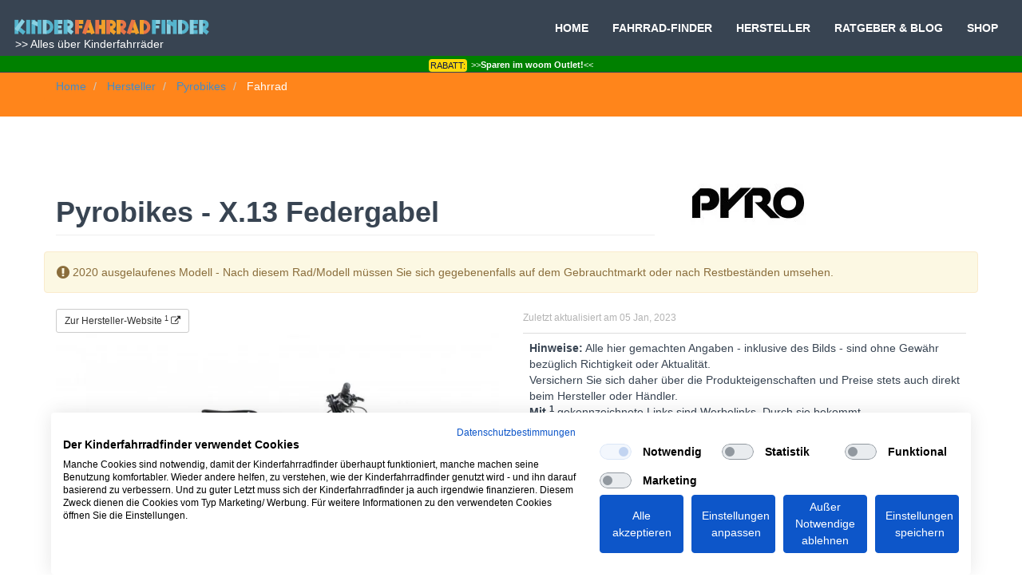

--- FILE ---
content_type: text/html; charset=UTF-8
request_url: https://www.kinderfahrradfinder.de/bicycle/pyro-x-13-federgabel
body_size: 17805
content:
<!DOCTYPE html>
<html lang="de">
<head>
<script src="https://consent.cookiefirst.com/sites/kinderfahrradfinder.de-17c9e393-87da-48e6-8466-8fcccfb534d5/consent.js"></script>
<!-- Google tag (gtag.js) -->
<script async src="https://www.googletagmanager.com/gtag/js?id=G-GM4CP7DVSB"></script>
<script>
  window.dataLayer = window.dataLayer || [];
  function gtag(){dataLayer.push(arguments);}
  gtag('js', new Date());

  gtag('config', 'G-GM4CP7DVSB');
</script>
<meta name="twitter:card" content="summary">
     
<title>Pyro - X.13 Federgabel - 26 Zoll Mountainbike für Kinder | Kinderfahrradfinder</title>
<meta name="title" content="Pyro - X.13 Federgabel - 26 Zoll Mountainbike für Kinder | Kinderfahrradfinder">
<meta name="description" content="Pyro - X.13 Federgabel - 26 Zoll Mountainbike für Kinder">
<meta name="keywords" content="">
<link rel="canonical" href="https://www.kinderfahrradfinder.de/bicycle/pyro-x-13-federgabel">
<meta name="robots" content="index, follow">

<meta name="viewport" content="width=device-width, initial-scale=1">
<meta http-equiv="X-UA-Compatible" content="IE=edge">
<meta name="author" content="kinderfahrradfinder.de">
<meta charset="utf-8"/>
<meta name="msvalidate.01" content="62D507E30FDFDC8F2C4102DFA1287031" />
<meta name = "seobility" content = "adca08b20ed9531e3e680c851e0c6bd1">
<meta name="verify-admitad" content="ddbb5ef280" />
<!-- <base href="https://www.kinderfahrradfinder.de/" /> -->


    <meta property="og:title" content="Pyro - X.13 Federgabel">
    <meta property="og:description" content="Pyro - X.13 Federgabel Details">
    <meta property="og:site_name" content="kinderfahrradfinder.de">
    <meta property="og:url" content="https://www.kinderfahrradfinder.de/bicycle/pyro-x-13-federgabel">

    <meta property="og:type" content="product">
    
    <meta property="fb:app_id" content="292160324560774">
    <meta name="twitter:description" content="Pyro - X.13 Federgabel Details">
    <meta name="twitter:title" content="Pyro - X.13 Federgabel">
    
    <link rel="shortcut icon" href="https://www.kinderfahrradfinder.de/themes/FRANZ/assets/images/k.png">


        <link href="/themes/FRANZ/assets/css/combine.css" rel="stylesheet">
    
       <link href="https://kinderfahrradfinder.de/kinderfahrradfinder_rss.xml" rel="alternate" type="application/rss+xml" title="kinderfahrradfinder.de" />







<script  data-cookiefirst-category="performance">
  (function(i,s,o,g,r,a,m){i['GoogleAnalyticsObject']=r;i[r]=i[r]||function(){
  (i[r].q=i[r].q||[]).push(arguments)},i[r].l=1*new Date();a=s.createElement(o),
  m=s.getElementsByTagName(o)[0];a.async=1;a.src=g;m.parentNode.insertBefore(a,m)
  })(window,document,'script','https://www.google-analytics.com/analytics.js','ga');

  ga('create', 'UA-88264564-1', 'auto');
  ga('set', 'anonymizeIp', true);
  ga('send', 'pageview');

</script>
<script  data-cookiefirst-category="performance">
/**
* Funktion, mit der in Analytics Klicks auf externe Links erfasst werden
* Bei dieser Funktion wird ein gültiger URL-String als Argument genommen und
* als Ereignis-Label verwendet. Bei der Transportmethode "beacon" kann der Treffer
* mit "navigator.sendBeacon" gesendet werden, sofern der Browser dies unterstützt.
*/
var trackOutboundLink = function(url) {
    // check if the GA object exists and that it has initialized
    if(window.ga && ga.loaded) {
        // if yes, rely on GA to follow link
        ga('send', 'event', 'outbound', 'click', url, {
            'transport': 'beacon',
            'hitCallback': function(){document.location = url;}
        });
    } else {
        // if not, follow link ourselves
        document.location = url;
    }
}
</script>




<script src="https://www.kinderfahrradfinder.de/themes/FRANZ/assets/js/jquery.min.js"></script>
<script src="https://www.kinderfahrradfinder.de/themes/FRANZ/assets/js/jquery.lazy.min.js"></script>


    <script src="https://www.kinderfahrradfinder.de/themes/FRANZ/assets/js/matomo.js"></script>
</head>
<body>


        <!-- Fixed navbar -->
    <div class="navbar navbar-default navbar-fixed-top" role="navigation">
        <div class="container" style="display:inline-block">
            <div class="navbar-header" >
                <button type="button" class="navbar-toggle" data-toggle="collapse" data-target=".navbar-collapse">
                    <span class="sr-only">Toggle navigation</span>
                    <span class="icon-bar"></span>
                    <span class="icon-bar"></span>
                    <span class="icon-bar"></span>
                </button>
               <p style="margin-bottom: 0;">
                 <a class="hidden-xs hidden-sm   " href="/"><img width="250" height="auto" alt="Kinderfahrradfinder Logo" src="https://www.kinderfahrradfinder.de/themes/FRANZ/assets/images/kinderfarradfinder_Kinderfahrradfinder.svg"></a>
                <a class="hidden-md hidden-lg" href="/"><img width="180" height="auto" alt="Kinderfahrradfinder Logo" src="https://www.kinderfahrradfinder.de/themes/FRANZ/assets/images/kinderfarradfinder_Kinderfahrradfinder.svg"></a>
                </p>

                 <a style="color: white; font-weight: 400; font-size: 14px;margin-top: 1;" href="/blog/post/gutes-bestes-kinderfahrrad-tipp-ratgeber">&nbsp;&gt;&gt;&nbsp;Alles&nbsp;über&nbsp;Kinderfahrräder</a>
            </div>
            <div class="navbar-collapse collapse navbar-right">
                <ul class="nav navbar-nav">
                    <li >
                        <a href="/">HOME</a>
                    </li>
                    <li class="navbar-kf" >
                        <a href="https://www.kinderfahrradfinder.de/bicycles">FAHRRAD-FINDER</a>
                    </li>
                    <li class="navbar-kf" >
                        <a href="https://www.kinderfahrradfinder.de/brands">HERSTELLER</a>
                    </li>
                    <li >
                        <a href="https://www.kinderfahrradfinder.de/blog">RATGEBER &amp; BLOG</a>
                    </li>
                    <li class="navbar-kf" >
                        <a href="https://www.kinderfahrradfinder.de/shop">SHOP</a>
                    </li>

                </ul>


                      <ul class="nav navbar-nav pull-left">
                  <li class="active navbar-right" id="minibasket">
                                   </li>
                </ul>      </div>
        </div>
<div class="container-barbanner" style="display:inline-block" >
        <a href="/go/woom/bf-2023"><span class="cw-hbar_ftrTag">Rabatt:</span>&gt;&gt;<strong>Sparen im woom Outlet!</strong>&lt;&lt;</a>
        </div>    </div>
            <div id="breadblog">
        <div class="container">
            <div class="row">
            <div class="control-breadcrumb">

 <ul class="breadcrumb">
        <li class="  " >
                                    <a href="https://www.kinderfahrradfinder.de">
            


                            Home
                           </a>
            </li>
    
    
        <li class="  " >
                                    <a href="https://www.kinderfahrradfinder.de/brands">
            


                            Hersteller
                           </a>
            </li>
    
    
        <li class="  " >
                                               <a href="https://www.kinderfahrradfinder.de/brand/pyro">
            


                             Pyrobikes
                           </a>
            </li>
    
    
        <li class="    "  id="bcLast" >
                            Fahrrad
                    </li>
    
                
</ul>

<script>
    document.addEventListener('DOMContentLoaded', function (){
        var bcTitle = document.getElementById('bicyclename');
        var bcActive = document.getElementById('bcLast');

        if (bcTitle) {
            bcActive.innerHTML = bcTitle.innerHTML;
        }
    });
</script>



 

 </div> </div> </div></div>


   <!-- ****fork***** -->





<!-- *****************************************************************************************************************
   TITLE & CONTENT
   ***************************************************************************************************************** -->


    


<div class="container mth">
<!-- Page Header -->
<div class="row">
   <div class="col-lg-8">
      <h1 class="page-header" >Pyrobikes - X.13 Federgabel




      </h1>


      </div>
 <div class="col-lg-4">
 
                                     <a href="/brand/pyro"><img class="img-responsive img-responsive" width="175" height="100" src="https://www.kinderfahrradfinder.de/storage/temp/public/498/886/954/thumb_800_175_100_0_0_exact__175.jpg" alt="Pyrobikes - Logo" srcset="https://www.kinderfahrradfinder.de/storage/temp/public/498/886/954/thumb_800_175_100_0_0_exact__175.jpg 175w" sizes="(max-width: 175px) 100vw, 175px"></a>
                   </div>
  </div>

        <div class="row">
  <div class="col-lg-12 alert alert-warning ">
  <i class="fa fa-exclamation-circle fa-lg" aria-hidden="false"></i>&nbsp;2020&nbsp;ausgelaufenes Modell - Nach diesem Rad/Modell müssen Sie sich gegebenenfalls auf dem Gebrauchtmarkt oder nach Restbeständen umsehen.
  </div>
    </div>
    
<!-- /.row -->
<div class="row">
  <div class="col-lg-6 ">
         <a target="_blank" href="/go/pyrobikes" rel="nofollow" class="btn btn-sm btn-default tracked">Zur Hersteller-Website&nbsp;<sup>1</sup>&nbsp;<i class="fa fa-external-link" aria-hidden="true"></i></a>
      




       



       




   <div    id="myDiv125">



 <!-- Shopping Cart off
    
                                  <button type="submit" class="btn-xs btn-default "
                        data-request="miniBasket::onAddProduct"
                        data-request-data="id: 125, quantity: 1"

                                                    data-request-update="'minibasket' : '#minibasket'  "
                        >Fahrrad merken</button>

      &nbsp;&nbsp;
-->
      </div>

  </div>
    <div class="col-lg-6 ">
     <csmall>Zuletzt aktualisiert am 05 Jan, 2023</csmall>
  </div>

</div>

<div class="row">


      <div class="col-lg-6 ">
          <div id="carousel-example-generic" class="carousel slide" data-ride="carousel">
            <!-- Wrapper for slides -->
            <div class="carousel-inner">
               <div class="item active">
                  
                                                      <img src="https://www.kinderfahrradfinder.de/storage/temp/public/d55/3ae/1c0/thumb_195_700_0_0_0_exact__700.jpg" alt="Pyrobikes - X.13 Federgabel" srcset="https://www.kinderfahrradfinder.de/storage/temp/public/d55/3ae/1c0/thumb_195_700_0_0_0_exact__700.jpg 700w, https://www.kinderfahrradfinder.de/storage/temp/public/d55/3ae/1c0/thumb_195_700_0_0_0_exact__240.jpg 240w, https://www.kinderfahrradfinder.de/storage/temp/public/d55/3ae/1c0/thumb_195_700_0_0_0_exact__360.jpg 360w, https://www.kinderfahrradfinder.de/storage/temp/public/d55/3ae/1c0/thumb_195_700_0_0_0_exact__480.jpg 480w" sizes="(max-width: 700px) 100vw, 700px" class=" img-responsive">
                                    <csmall>Foto: © 2017 PYROBIKES</csmall>
                                    <p></p>

               </div>
            </div>
         </div>
      </div>
      <div class="col-lg-6">


            <table style="width:100%" class="table table-hover">
   <tr><td colspan="3"><b>Hinweise:</b> Alle hier gemachten Angaben - inklusive des Bilds - sind ohne Gewähr bezüglich Richtigkeit oder Aktualität.<br/>
         Versichern Sie sich daher über die Produkteigenschaften und Preise stets auch direkt beim Hersteller oder Händler.
                  <br/>
         <b>Mit&nbsp;<sup>1</sup></b>&nbsp;gekennzeichnete Links sind Werbelinks.
Durch sie bekommt kinderfahrradfinder.de im Falle eines Kaufes eine kleine Provision. Dem Käufer entstehen dadurch keine Nachteile. Der Preis bleibt unverändert.
               
         
         </td></tr>
   
   <tr tabindex="0" data-html="true" data-placement="bottom" data-trigger="focus" data-toggle="popover"  title="Fahrradtyp" data-content="Gerade bei Kinderrädern sind die Übergänge zwischen den verschiedenen Fahrradtypen fließend. Die meisten im Kinderradfinder gelisteten Fahrräder sind Allround-Räder. Geeignet für Asphalt und einfaches Gelände. z.B Waldwege.&lt;p&gt;Einige Räder tendieren aber doch deutlich in Richtung eines speziellen Einsatzzwecks (Rennrad, Cyclocross/Gravel, City, MTB). Aber auch mt den meisten dieser Räder kann man auch gut einfach in der Stadt fahren&lt;/p&gt; &lt;p&gt;Nur einige Typen sind sehr speziell: Bahnrad (starrer Gang, keine Bremsen), BMX und Fatbike...&lt;/p&gt;&lt;p&gt;Insgesamt unterteilt der Kinderfahrradfinder die Räder in folgende Kategorien: &lt;p&gt;&lt;ul&gt;&lt;li&gt;Allround&lt;/li&gt;&lt;li&gt;MTB&lt;/li&gt;&lt;li&gt;Rennrad&lt;/li&gt;&lt;li&gt;Cyclocross/ Gravel&lt;/li&gt;&lt;li&gt;Bahnrad&lt;/li&gt;&lt;li&gt;City&lt;/li&gt;&lt;li&gt;BMX&lt;/li&gt;&lt;li&gt;Fat-bike&lt;/li&gt;&lt;li&gt;Reiserad&lt;/li&gt;&lt;li&gt;Tandem&lt;/li&gt;&lt;li&gt;Laufrad&lt;/li&gt;&lt;/ul&gt;&lt;/p&gt;"><td>
    
    
					
						<b>Fahrradtyp  :</b></td><td> MTB </td><td><i class="fa fa-info-circle fa-lg" aria-hidden="false"></i>
					
				
    </td></tr>
    
    
      <tr tabindex="0" data-html="true" data-placement="bottom" data-trigger="focus" data-toggle="popover" title="minimale Körpergröße" data-content="&lt;p&gt;Neben der Innenbeinlänge kann auch die Körpergröße Ihres Kinds ein hinreichendes Kriterium sein, um passende Fahrräder zu finden.&lt;/p&gt; 
      &lt;p&gt;Daher verwendet der Kinderfahrradfinder die Innenbeinlänge auch für die Fahrradsuche.&lt;/p&gt;
      &lt;p&gt;Die hier angegebene minimale Körpergröße ist die, die Ihr Kind - laut Hersteller - mindestens erreicht haben sollte, um das jeweilige Rad sicher handhaben zu können.&lt;/p&gt;
      &lt;p&gt;Bitte verlassen sie sich beim Fahrradkauf daher nicht auf Altersangaben. Dafür wachsen Kinder mit zu unterschiedlicher Geschwindigkeit.&lt;/p&gt;      
&lt;p&gt;Mehr Informationen dazu, wie der kinderfahrradfinder passende Räder an Hand der Körpergröße Ihres Kindes sucht, finden Sie im  Ratgeber-Artikel &lt;a href=&quot;https://kinderfahrradfinder.de/blog/post/innenbeinlaenge-und-koerpergroesse-die-schluessel-zum-passenden-rad&quot;&gt;Innenbeinlänge und Körpergröße - die Schlüssel zum passenden Rad.&lt;/a&gt;
"><td>
    
 				   
					<b>Ab Körpergröße:</b> </td><td>
      ca. 137 cm* </td><td><i class="fa fa-info-circle fa-lg" aria-hidden="false"></i> 
     
     
				  </td></tr>
      
      
      
      
      
      
      
      
    <tr tabindex="0" data-html="true" data-placement="bottom" data-trigger="focus" data-toggle="popover" title="minimale Innenbeinlänge" data-content="&lt;p&gt;Die aktuelle Innenbeinlänge Ihres Kindes ist das genaueste Kriterium, um passende Fahrräder führ Ihr Kind zu finden.&lt;/p&gt; 
      &lt;p&gt;Daher verwendet der Kinderfahrradfinder die Innenbeinlänge auch bevorzugt für die Fahrradsuche.&lt;/p&gt;
      &lt;p&gt;Die hier angegebene minimale Innenbeinlänge ist die, die Ihr Kind - laut Hersteller - mindestens erreicht haben sollte, um das jeweilige Rad sicher handhaben zu können.&lt;/p&gt;
      &lt;p&gt;Bitte verlassen sie sich beim Fahrradkauf daher nicht auf Altersangaben. Dafür wachsen Kinder mit zu unterschiedlicher Geschwindigkeit.&lt;/p&gt;      
&lt;p&gt;Eine Anleitung zum messen der Innenbeinlänge, sowie wie weitere Informationen zum Thema finden Sie im  Ratgeber-Artikel &lt;a href=&quot;https://kinderfahrradfinder.de/blog/post/innenbeinlaenge-und-koerpergroesse-die-schluessel-zum-passenden-rad&quot;&gt;Innenbeinlänge und Körpergröße - die Schlüssel zum passenden Rad.&lt;/a&gt;
"><td>
    
 				   
					<b>Ab Innenbeinlänge:</b> </td><td>
      63 cm</td><td><i class="fa fa-info-circle fa-lg" aria-hidden="false"></i> 
     
     
				  </td></tr>
    
    
    
    
    
    <tr tabindex="0" data-html="true" data-placement="bottom" data-trigger="focus" data-toggle="popover"  title="Gewicht" data-content="Bitte beachten Sie beim Vergleich von Gewichten, dass die Ausstattung der Räder sehr unterschiedlich sein kann: &lt;p&gt;Federgabeln, Scheibenbremsen oder auch Schutzbleche oder Gepäckträger beeinflussen das Gewicht naturgemäß maßgeblich.&lt;/p&gt; &lt;p&gt;Hersteller tricksen gerne etwas beim Gewicht z.B indem sie das Gewicht der Räder ohne Pedalen angeben. Das macht aber eigentlich nur bei Sportgeräten im Rennrad- und Mountainbikebereich Sinn, bei denen der Nutzer seine eigenen Vorlieben bezüglich des Klickpedalsystems hat. Der Kinderfahrradfinder versucht daher alle Gewichte inklusive Pedalen anzugeben. Bitte versichern Sie sich aber gegebenenfalls diesbezüglich nochmal beim Hersteller.&lt;/p&gt;
"><td>
				
					<b>Gewicht (inkl. Pedale) ca.:</b> </td><td>n.a.</td><td><i class="fa fa-info-circle fa-lg" aria-hidden="false"></i>
					
     
     
				  </td></tr>
      
      
     



     <tr tabindex="0" data-html="true" data-placement="bottom" data-trigger="focus" data-toggle="popover" title="Preisrahmen" data-content="Der Gewichtsrahmen gibt möglichst genau das je nach Konfiguration niedrigste und höchste Gewicht des Fahrrads an. In der Regel stehen diese Werte in einem direkten Zusammenhang zum Preis(rahmen) (siehe weiter unten): Je leichter die Konfiguration, desto kostspieliger ist ein Rad in der Regel.&lt;/p&gt;
"><td>
 
 
 
			
					<b>Gewichtsrahmen :</b> </td><td>
     n.a.     </td><td><i class="fa fa-info-circle fa-lg" aria-hidden="false"></i> 


 				  </td></tr>
       
       
       
       
       
      
      
      
      
  
    <tr tabindex="0" data-html="true" data-placement="bottom" data-trigger="focus" data-toggle="popover" title="Die Größe der Räder" data-content="&lt;p&gt;Anders als die Innenbeinlänge ist die Radgröße kein sicheres Kriterium, um abzuschätzen, ob ein bestimmtes Rad passen wird:&lt;/p&gt; 
&lt;p&gt;Einige Hersteller bevorzugen eher kleinere Räder, da das Rad dadurch einfacher handhabbar wird - andere tendieren zu größeren Rädern, da diese besser und ruhiger Rollen.&lt;/p&gt;
&lt;p&gt;Wenn für die Innenbeinlänge Ihres Kinds also passende Räder mit verschiedenen Radgrößen existieren, ist für ein geübtes Kind, das auch mal ein Stück weiter fahren möchte, die höhere Radgröße die Bessere - für ein eher ungeübtes Kind, dass noch nicht so weit fährt, eher die Kleinere.&lt;/p&gt;
"><td>
    
					
					<b>Radgröße :</b>  </td><td>
     26 Zoll (559mm / MTB) </td><td><i class="fa fa-info-circle fa-lg" aria-hidden="false"></i>
				

     				  </td></tr>
    <tr tabindex="0" data-html="true" data-placement="bottom" data-trigger="focus" data-toggle="popover" title="Die Federung" data-content="&lt;p&gt;In den meisten Fällen ist es bei Kinderrädern sehr empfehlenswert auf Federung zu verzichten. Dafür gibt es mehrere Gründe:&lt;/p&gt;&lt;ul&gt;
&lt;li&gt;Federgabeln sind viel schwerer als starre Gabeln. Und geringes Gewicht erhöht den Fahrspass erheblich.&lt;/li&gt;
&lt;li&gt;Gute Federgabeln wie sie an hochwertigen Mountainbikes für Erwachsene verbaut werden, kosten oft mehr, als ein komplettes Kinderrad. Dass es sich bei einer Federgabel an einem Kinderrad für z.B. 400.- EUR dann nur um mindere Qualität handeln kann, liegt auf der Hand.&lt;/li&gt;
&lt;li&gt;Federgabeln benötigen ein gewisses Fahrergewicht, um ihre Wirkung überhaupt entfalten zu können. Dieses Gewicht haben Kinder in der Regel noch nicht&lt;/li&gt;
&lt;li&gt;Federgabeln sind sehr wartungsintensiv. Die Hersteller geben für die unterschiedlichen Teile einer Gabel Wartungsintervalle schon beginnend ab 8 Betriebsstunden über 100 Betriebsstunden bis zu jählich für den Ersatz z.B. aller Dichtungen an. Möchten Sie das wirklich? &lt;/li&gt;
&lt;/ul&gt;
Aus diesen Gründen sind im Kinderfahrradfinder nur sehr wenige Räder mit Federgabel (oder Hinterbaufederung) gelistet. Unterhalb 24-Zoll-Rädern fast gar keine. Ausnahmen stellen hier nur sehr hochwertige Kinder- und Jugendmountainbikes dar, die bereits deutlich in Richtung &quot;wettkampftauglich&quot; tendieren. Oder es tatsächlich sind. Und die dann in der Regel auch ihren Preis haben.
"><td>
     
     
				
					<b>Federung  :</b>  </td><td>
     Federgabel </td><td><i class="fa fa-info-circle fa-lg" aria-hidden="false"></i> 
					

     				  </td></tr>
           
           
     <tr tabindex="0" data-html="true" data-placement="bottom"  data-trigger="focus" data-toggle="popover" title="Schaltungstyp" data-content="&lt;p&gt;Im Wesentlichen wird hier zwischen Ketten- und Nabenschaltungen unterschieden.&lt;/p&gt;
Nabenschaltungen sind zwar wartungsärmer als Kettenschaltungen - allerdings auch deutlich schwerer. Das dürfte auch der Grund sein, aus dem die meisten höherwertigen Kinderräder mit Kettenschaltungen ausgestattet sind: Gewicht zählt für Kinder mit ihrer vergleichsweise geringen Kraft doppelt und dreifach.
&lt;p&gt;An kleineren Rädern bis 20 Zoll wurde bis 2017 auch gerne die SRAM Automatix-Nabenscalgtung eingesetzt: Sie schaltet automatisch zwischen 2 Gängen in Abhängigkeit von der gefahrenen Geschwindigkeit. SRAM hat die Produktion 2017 aber eingestellt, so dass nur noch Restbestände verfügbar sind und ab 2018 vermutlich viele Hersteller die Nabe nicht mehr anbieten werden.&lt;/p&gt;"><td>
     
     
					<b>Schaltungstyp  :</b></td><td>Kettenschaltung  </td><td><i class="fa fa-info-circle fa-lg" aria-hidden="false"></i>
					

     
 				  </td></tr>
           
           
    <tr tabindex="0" data-html="true" data-placement="bottom"  data-trigger="focus" data-toggle="popover" title="Die Gangschaltung" data-content="&lt;p&gt;Die erste Zahl vor dem &quot;x&quot; ist die Anzahl der Kettenblätter. Die zweite Zahl ist die Anzahl der Ritzel. So ergeben beispielsweise &quot;2x9&quot; = 18 Gänge.&lt;/p&gt;
Hier ist allerdings mehr nicht immer besser: Gerade bei Kinderrädern sollte man sich gleich aus mehreren Gründen möglichst lange mit vorne einfach (1x...) begnügen:
&lt;ul&gt;
&lt;li&gt;bessere Funktion von Schaltung und Antrieb&lt;/li&gt;
&lt;li&gt;intuitiver zu bedienen&lt;/li&gt;
&lt;li&gt;besser für die Knie&lt;/li&gt;
&lt;/ul&gt;Genaueres dazu im Ratgeber-Artikel &lt;a href=&quot;http://www.kinderfahrradfinder.de/blog/post/q-faktor-und-kettenschutz&quot;&gt;Kettenschutz, Dreifach-Kurbeln und der Q-Faktor&lt;/a&gt;
"><td>
     
     
					<b>Gänge  :</b></td><td>n.a. </td><td><i class="fa fa-info-circle fa-lg" aria-hidden="false"></i>
					

     
 				  </td></tr>
       
       
       
       
    <tr  tabindex="0" data-html="true" data-placement="bottom" data-trigger="focus" data-toggle="popover" title="Die Bremsen" data-content="Wichtiger als der Bremsentyp ist, dass die kleinen Fahrer die Bremsen mit Ihren kurzen Fingern überhaupt erreichen und leicht bedienen können. 
&lt;p&gt;Manche Hersteller legen sich dafür richtig ins Zeug: Mit Lenkern mit besonders geringem Durchmessern und exklusiv vom Hersteller selbst entworfenem Hebeldesign. &lt;/p&gt;
&lt;p&gt;An sonsten gilt: An den meisten Kinderrädern sind V-Brakes sehr gute Bremsen. Sie sind günstig, haben ein geringes Gewicht und sind einfach zu warten. Gleiches gilt für Rennradbremsen.&lt;/p&gt;
&lt;p&gt;Die besondere Leistungsfähigkeit von (hydraulischen) Scheibenbremsen wird erst ab dem frühen Jugendalter oder für besondere Einsatzzwecke interessant: Insbesondere mit Matsch und Schlamm kommen Scheiben- und auch Cantileverbremsen besser klar. &lt;/p&gt;  

&lt;p&gt;Ausführlichere Informationen zum Thema Bremsen im Artikel &lt;a href=&quot;http://kinderfahrradfinder.de/blog/post/die-bremsen-am-Kinderrad-bitte-keinen-ruecktritt&quot;&gt;Die Bremsen am Kinderfahrrad: Bitte kein Rücktritt&lt;/a&gt;
"><td>    
     
     
     
					
<b>Bremsentyp :</b></td><td> Disc (hydraulisch)  </td><td><i class="fa fa-info-circle fa-lg" aria-hidden="false"></i> 
					
     
     
				  </td></tr>
    <tr tabindex="0" data-html="true" data-placement="bottom" data-trigger="focus" data-toggle="popover" title="Die Kurbellänge" data-content="&lt;p&gt;Häufig sind Kurbeln an Kinderrädern zu lang. Eine zur Körpergröße bzw. Innenbeinlänge (und zum Fahrrad) passende Kurbellänge ist ein wichtiges Qualitätsmerkmal:&lt;/p&gt;
&lt;p&gt;Zu lange Kurbeln verhindern effizientes Pedalieren. Unergonomisch lange Kurbeln erkennt man auch daran, dass es beim Fahren - überspitzt gesagt - fast so aussieht, als drohe sich der kleine Fahrer mit den Knien gegen das Kinn zu stoßen.&lt;/p&gt;
&lt;p&gt;Dieser Effekt wird mit langen Kurbeln noch dadurch weiter verstärkt, dass die Geometrie des Rahmens ein höher gelegtes Tretlager besitzen muss, um ein gefährliches Aufsetzen der Pedale be Kurvenfahrten zu verhindern.&lt;/p&gt;
&lt;p&gt;Ausführliche Informationen zum Thema Kurbellänge finden sie im Ratgeber-Artikel &lt;a href=&quot;http://kinderfahrradfinder.de/blog/post/die-richtige-kurbellaenge-und-tretlagerhoehe&quot;&gt;Die richtige Kurbellänge und Tretlagerhöhe&lt;/a&gt;
"><td>
    
    
    
				
<b>Kurbellänge :</b> </td><td>n.a.</td><td><i class="fa fa-info-circle fa-lg" aria-hidden="false"></i> 


 				  </td></tr>
    <tr tabindex="0" data-html="true" data-placement="bottom" data-trigger="focus" data-toggle="popover" title="Der Q-Faktor" data-content="&lt;p&gt;Der Q-Faktor bezeichnet den horizontalen Abstand der Außenfläche der beiden Tretkurbeln an den Pedalaufnahmen voneinander.&lt;/p&gt;
    Ein geringer Q-Faktor ermöglicht Ihrem Kind effizient und vor allem kniegelenkschonend zu pedalieren.
    Mehr zum Q-Faktor und dazu, was ihn beeinflusst, erfahren Sie im Ratgeber-Artikel &lt;a href=&quot;https://kinderfahrradfinder.de/blog/post/q-faktor-und-kettenschutz&quot;&gt;Kettenschutz, Dreifach-Kurbeln und der Q-Faktor&lt;/a&gt;"><td>
 
 
 
 
					<b>Q-Faktor:</b></td><td>n.a. </td><td><i class="fa fa-info-circle fa-lg" aria-hidden="false"></i>


 				  </td></tr>
       
    <tr tabindex="0" data-html="true" data-placement="bottom" data-trigger="focus" data-toggle="popover" title="Lichtanlage/ Nabendynamo" data-content="&lt;p&gt;Beleuchtung ist an Fahrrädern, die am Straßenverkehr teilnehmen vorgeschrieben. Seit August 2013 sind in Deutschland aber nicht mehr nur dynamogetriebene - sondern auch batterie- und Akkuleuchten für alle Fahrräder erlaubt, wenn sie ein Prüfkennzeichen besitzen. &lt;br/&gt;(Das Prüfkennzeichen besteht aus einer Wellenlinie, dem Großbuchstaben K und einer Zahl.&lt;/p&gt;
    &lt;p&gt;Die meisten im Kinderfahrradfinder gelisteteten Fahrräder werden ohne Beleuchtung verkauft. Batteriebetriebene Lampen lassen sich aber nachträglich an jedem Fahrrad anbringen. &lt;/p&gt;
    &lt;p&gt;Batterien und Akkus können allerdings gerne zur Unzeit leer werden, Anstecklichter zu Hause vergessen werden oder verloren gehen. Wer also auf ein immer einsatzbereites und zuverlässiges Beleuchtungssystem wert legt und das zusätzliche Gewicht verschmerzen will, sollte auf ein Rrad mit Nabendynamo setzen. (Nabendynamos sind der Stand der Technik in Sachen Lichtanlage. Andere Dynamoarten können guten Gewissens nicht als zuverlässig empfohlen werden.)&lt;/p&gt;
"><td>
 
 
 
 
					<b>Licht (Nabendynamo):</b></td><td>n.a. </td><td><i class="fa fa-info-circle fa-lg" aria-hidden="false"></i>


 				  </td></tr>
       
        <tr tabindex="0" data-html="true" data-placement="bottom" data-trigger="focus" data-toggle="popover" title="Gepäckträger" data-content="Hier gibt es nicht viel zu erklären. Grundsätzliches zum Gepäckträger finden Sie jedoch im Ratgeber-Artikel &lt;a href=&quot;https://kinderfahrradfinder.de/blog/post/gepacktrager-stander-und-schutzbleche-am-kinderfahrrad&quot;&gt;Gepäckträger, Ständer und Schutzbleche am Kinderfahrrad&lt;/a&gt; &lt;/p&gt;
"><td>
 
 
 
 
					<b>Gepäckträger:</b></td><td>n.a. </td><td><i class="fa fa-info-circle fa-lg" aria-hidden="false"></i>


 				  </td></tr>
       
        <tr tabindex="0" data-html="true" data-placement="bottom" data-trigger="focus" data-toggle="popover" title="Schutzbleche" data-content="&lt;p&gt;Hier gibt es nicht viel zu erklären. Grundsätzliches zu Schutzblechen finden Sie jedoch im Ratgeber-Artikel &lt;a href=&quot;https://kinderfahrradfinder.de/blog/post/gepacktrager-stander-und-schutzbleche-am-kinderfahrrad&quot;&gt;Gepäckträger, Ständer und Schutzbleche am Kinderfahrrad&lt;/a&gt; &lt;/p&gt;
"><td>
 
 
 
 
					<b>Schutzbleche:</b></td><td>n.a. </td><td><i class="fa fa-info-circle fa-lg" aria-hidden="false"></i>


 				  </td></tr>
       
        <tr tabindex="0" data-html="true" data-placement="bottom" data-trigger="focus" data-toggle="popover" title="Schutzbleche" data-content="&lt;p&gt;Zum Ständer gibt es nicht viel zu erklären. Grundsätzliches finden Sie jedoch im Ratgeber-Artikel &lt;a href=&quot;https://kinderfahrradfinder.de/blog/post/gepacktrager-stander-und-schutzbleche-am-kinderfahrrad&quot;&gt;Gepäckträger, Ständer und Schutzbleche am Kinderfahrrad&lt;/a&gt; &lt;/p&gt;
     
"><td>
 
 
 
 
					<b>Ständer:</b></td><td>n.a. </td><td><i class="fa fa-info-circle fa-lg" aria-hidden="false"></i>


 				  </td></tr>
 
        <tr tabindex="0" data-html="true" data-placement="bottom" data-trigger="focus" data-toggle="popover" title="Preis (Standardkonfiguration)" data-content="&lt;p&gt;Vorab: Bitte beachten Sie beim Preis besonders, dass alle Angaben im kinderfahrradfinder ohne jede Gewähr sind. Und achten sie auf die Währung. Nicht alle Preise im kinderfahrradfinder sind in Euro angegeben.&lt;/p&gt;
        &lt;p&gt;Beim Standardpreis handelt es sich um die Standard- oder eine bestimmte Beispielkonfiguration des jeweiligen Rads. Und zwar um die Konfiguration, für die auch das jeweilige Gewicht (Standard) des Rads angegeben ist.&lt;/p&gt;
     
"><td>
 
 
 
 
					<b>Preis (Standard) ca.:</b></td><td>1420.00&nbsp;EUR </td><td><i class="fa fa-info-circle fa-lg" aria-hidden="false"></i>


 				  </td></tr> 
       
       
    <tr tabindex="0" data-html="true" data-placement="bottom" data-trigger="focus" data-toggle="popover" title="Preisrahmen" data-content="&lt;p&gt;Vorab: Bitte beachten Sie beim Preis besonders, dass alle Angaben im kinderfahrradfinder ohne jede Gewähr sind. Und achten sie auf die Währung. Nicht alle Preise im kinderfahrradfinder sind in Euro angegeben.&lt;/p&gt;&lt;p&gt;Manche Fahrradmodelle lassen sich in Bezug auf Komponenten oder Zubehör individuell konfigurieren. Dies wirkt sich natürlich auf den Preis aus. Der Preisrahmen gibt daher die Preisspanne zwischen günstigster und kostspieligster Konfiguration des jeweweiligen Fahrrads wieder&lt;/p&gt;
"><td>
 
 
 
			
					<b>Preisrahmen :</b> </td><td>
     n.a.     </td><td><i class="fa fa-info-circle fa-lg" aria-hidden="false"></i> 


 				  </td></tr>
       <tr><td colspan="3">                           *minimale Körpergröße (137 cm) geschätzt auf Basis der Angabe von Pyrobikes zur minimalen Innenbeinlänge (63 cm) </td></tr>

    </table>
      </div>
</div>



   <div class="row">





    
          <div class="col-lg-4 centered">
          
      <div class="input-group-button"><a target="_blank" href="/go/pyrobikes" rel="nofollow" class="btn btn-sm btn-success tracked">Zur Hersteller-Website&nbsp;<sup>1</sup>&nbsp;<i class="fa fa-external-link" aria-hidden="true"></i></a></div>
          
        </div>

         <div class="col-lg-4 centered">
          <div class="input-group-button"><a href="/brand/pyro" class="btn btn-success" >Zur Pyrobikes Modell-Übersicht</a></div>

          <div class="spacing"></div>
       </div>

       <div class="col-lg-4 centered">
                      <div class="input-group-button"><a href="https://www.kinderfahrradfinder.de/bicycles" class="btn btn-success">Zum Fahrrad-Finder</a></div>
                     <div class="spacing"></div>
        </div>
        
   </div>



<div class="row"><div class="col-lg-12">


<h2 class="text-h4" >Kommentare</h2>
Fragen, Tipps oder Erfahrungen zum Pyrobikes - X.13 Federgabel? Der Kinderfahrradfinder freut sich über Kommentare.</br></br>
<div class="comments-active">

<i class="fa fa-info-circle fa-lg" aria-hidden="false"></i>&nbsp;<b>Kommentare können auch ohne Anmeldung geschrieben werden:</b> <ol style="list-style-position: inside;"><li>Kommentar schreiben</li><li>Name angeben.</li><li>Checkbox "Ich möchte lieber als Gast schreiben" anhaken.</li><li>Email angeben und Kommentar absenden.</li></ol>
</div>
	

    <script>
      function callbackFnc(e) {
        var consent = e.detail || CookieFirst.consent;
        // no consent yet or advertising not accepted, return       
		if (!consent || !consent.functional) {
        var elements = document.querySelectorAll(".comments-active");		
		elements.forEach(function(el) {
			el.style.display = 'none';
		}); 
		var elements = document.querySelectorAll(".comments-inactive");		
		elements.forEach(function(el) {
			el.style.display = 'block';
		});
		return;
        }
        var elements = document.querySelectorAll(".comments-active");		
		elements.forEach(function(el) {
			el.style.display = 'block';
		});
	    var elements = document.querySelectorAll(".comments-inactive");		
		elements.forEach(function(el) {
			el.style.display = 'none';
		});
	  }
      window.addEventListener("cf_consent", callbackFnc);
      window.addEventListener("cf_init", callbackFnc);
</script>	

	<div class="comments-inactive">
<button class="btn btn-success" onclick="CookieFirst.acceptCategory('functional')">Kommentarbereich anzeigen </br> (Funktionale Cookies werden dadurch aktiviert)</button>
</div>

        <div id="disqus_thread"></div>
        <script type="text/plain" data-cookiefirst-category="functional">
            var disqus_config = function () {
                this.page.url = '' || window.location.href;
                this.page.identifier = "pyro-x-13-federgabel" || window.location.href;
            };

            (function () {
                var d = document, s = d.createElement('script');
                s.src = '//kinderfahrradfinder.disqus.com/embed.js';
                s.setAttribute('data-timestamp', +new Date());
                (d.head || d.body).appendChild(s);
            })();
        </script>
        <noscript><div class="alert alert-warning" role="alert"><strong>Disqus-Kommentare:</strong> Ihr Browser unterstützt kein JavaScript oder Sie haben es abgeschaltet.</div></noscript>
    

   <!--similar_bikesize-->


    <div class="container mtb">
        <div class="row">
            <div class="col-lg-12  centered">
            <header>
      		 	       <h2 id="alternativen" >Pyrobikes X.13 Federgabel - Alternativen</h2>
                 <p><strong>Ähnliche Fahrräder in ähnlicher Größe wie das Pyrobikes - X.13 Federgabel</strong></p>
            </header>

            </div>
            <div class="col-lg-2">
                 &nbsp;
            </div>
            <div class="col-lg-8">
                 <p>Die folgenden Kinderfahrräder haben einen ähnlichen Einsatzzweck wie das <strong>Pyrobikes X.13 Federgabel</strong> und haben eine ähnliche Größe <strong>(Mindestkörpergröße des Kindes  137 cm*  plus/minus 3 cm)</strong>.</p>
                 <p>Daher <strong>beachten Sie unbedingt die Angaben zur Größe bei jedem einzelnen Rad</strong>. Dass hier ein Rad als mögliche Alternaitive aufgeführt ist, heißt nicht, dass seine Größe identisch mit der des Pyrobikes - X.13 Federgabel wäre.</p>
                 <p>Die Liste ist beginnend mit kleineren Modellen aufsteigend nach der Größe der Fahrräder sortiert und <strong>auf den Fahrradtyp "MTB"</strong> begrenzt. Für eine Liste aller Alternativen - auch anderer Fahrradtypen nutzen Sie bitte einfach den <a href="/bicycles"><strong>Fahrrad-Finder</strong></a></p>
            </div>
            <div class="col-lg-2">
                 &nbsp;
            </div>
        </div>
          </div>
		<div class="container mtb">
        <div class="row">


            <div class="col-lg-12 centered">
      <div class="recentitems portfolio centered clearfix">
                                                 
                                 
                   <div class="thumbnail">
                                &nbsp;<br/>
             
         
                             <span class="h2h4-text"><a href="https://www.kinderfahrradfinder.de/bicycle/whyte-bikes-403">403</a><br/></span>
            Whyte Bikes  
          
            <div  >
            

            
            
            
      
             <a href="https://www.kinderfahrradfinder.de/bicycle/whyte-bikes-403">
               <img class="lazy img-responsive" data-src="https://www.kinderfahrradfinder.de/storage/temp/public/2f9/e11/c62/thumb_576_400_300_0_0_crop__400.jpg" alt="403 - Whyte Bikes" data-srcset="https://www.kinderfahrradfinder.de/storage/temp/public/2f9/e11/c62/thumb_576_400_300_0_0_crop__400.jpg 400w, https://www.kinderfahrradfinder.de/storage/temp/public/2f9/e11/c62/thumb_576_400_300_0_0_crop__240.jpg 240w, https://www.kinderfahrradfinder.de/storage/temp/public/2f9/e11/c62/thumb_576_400_300_0_0_crop__360.jpg 360w" sizes="(max-width: 400px) 100vw, 400px"> 
             </a>
             
            <br/>&nbsp;
   
            </div>
            <csmall>Foto: Whyte Bikes&nbsp;</csmall><br/>
            <!-- he wrap -->
                       Fahrradtyp: <b>MTB</b>  <br/> <br/> 
            ab Körpergröße: <b>135 cm</b>            <br/>
             ca. ab Innenbeinlänge: <b>62 cm**</b>                        <br/>
Laufradgröße: <b>26 Zoll (559mm / MTB)</b>            <br/>
                                Gewicht (inkl. Pedale) ca.: <br/><b>13.40 kg</b>   
                           
            <br/>
                               Preis ca.: <br/><b>EUR 999.00</b>  
              
<br/>&nbsp;<br/>
  <a  href="/bicycle/whyte-bikes-403" class="btn btn-sm btn-success">>> Mehr Details</a><br/>&nbsp;<br/>
              


                         <i class="btn btn-sm  tracked"><br/>&nbsp;</i>
          
  <br/>&nbsp;<br/> 
        
           <a href="https://www.whytebikes.de/bikes/youth-hardtail-mtb/26-youth-135-152cm/784/403?c=193" rel="nofollow" class="btn btn-sm btn-success tracked" target="_blank">Whyte Bikes&nbsp;-&nbsp;403<br/>auf der Hersteller-Webseite&nbsp;<i class="fa fa-external-link" aria-hidden="true"></i></a>
             

       
         </div>
         <!-- end col-12 -->
                                              
                                 
                   <div class="thumbnail">
                                &nbsp;<br/>
             
         
                             <span class="h2h4-text"><a href="https://www.kinderfahrradfinder.de/bicycle/whyte-bikes-405">405</a><br/></span>
            Whyte Bikes  
          
            <div  >
            

            
            
            
      
             <a href="https://www.kinderfahrradfinder.de/bicycle/whyte-bikes-405">
               <img class="lazy img-responsive" data-src="https://www.kinderfahrradfinder.de/storage/temp/public/9c7/c0d/824/thumb_575_400_300_0_0_crop__400.jpg" alt="405 - Whyte Bikes" data-srcset="https://www.kinderfahrradfinder.de/storage/temp/public/9c7/c0d/824/thumb_575_400_300_0_0_crop__400.jpg 400w, https://www.kinderfahrradfinder.de/storage/temp/public/9c7/c0d/824/thumb_575_400_300_0_0_crop__240.jpg 240w, https://www.kinderfahrradfinder.de/storage/temp/public/9c7/c0d/824/thumb_575_400_300_0_0_crop__360.jpg 360w" sizes="(max-width: 400px) 100vw, 400px"> 
             </a>
             
            <br/>&nbsp;
   
            </div>
            <csmall>Foto: Whyte Bikes&nbsp;</csmall><br/>
            <!-- he wrap -->
                       Fahrradtyp: <b>MTB</b>  <br/> <br/> 
            ab Körpergröße: <b>135 cm</b>            <br/>
             ca. ab Innenbeinlänge: <b>62 cm**</b>                        <br/>
Laufradgröße: <b>26 Zoll (559mm / MTB)</b>            <br/>
                                Gewicht (inkl. Pedale) ca.: <br/><b>12.90 kg</b>   
                           
            <br/>
                               Preis ca.: <br/><b>EUR 1199.00</b>  
              
<br/>&nbsp;<br/>
  <a  href="/bicycle/whyte-bikes-405" class="btn btn-sm btn-success">>> Mehr Details</a><br/>&nbsp;<br/>
              


                         <i class="btn btn-sm  tracked"><br/>&nbsp;</i>
          
  <br/>&nbsp;<br/> 
        
           <a href="https://www.whytebikes.de/bikes/youth-hardtail-mtb/26-youth-135-152cm/786/405?c=193" rel="nofollow" class="btn btn-sm btn-success tracked" target="_blank">Whyte Bikes&nbsp;-&nbsp;405<br/>auf der Hersteller-Webseite&nbsp;<i class="fa fa-external-link" aria-hidden="true"></i></a>
             

       
         </div>
         <!-- end col-12 -->
                                              
                                 
                   <div class="thumbnail">
                                &nbsp;<br/>
             
         
                             <span class="h2h4-text"><a href="https://www.kinderfahrradfinder.de/bicycle/commencal-meta-ht-junior">Meta HT 26</a><br/></span>
            Commencal  
          
            <div  >
            

            
            
            
      
             <a href="https://www.kinderfahrradfinder.de/bicycle/commencal-meta-ht-junior">
               <img class="lazy img-responsive" data-src="https://www.kinderfahrradfinder.de/storage/temp/public/f10/5dd/a29/thumb_732_400_300_0_0_crop__400.jpg" alt="Meta HT 26 - Commencal" data-srcset="https://www.kinderfahrradfinder.de/storage/temp/public/f10/5dd/a29/thumb_732_400_300_0_0_crop__400.jpg 400w, https://www.kinderfahrradfinder.de/storage/temp/public/f10/5dd/a29/thumb_732_400_300_0_0_crop__240.jpg 240w, https://www.kinderfahrradfinder.de/storage/temp/public/f10/5dd/a29/thumb_732_400_300_0_0_crop__360.jpg 360w" sizes="(max-width: 400px) 100vw, 400px"> 
             </a>
             
            <br/>&nbsp;
   
            </div>
            <csmall>Foto: © 2022 COMESPORT S.A&nbsp;</csmall><br/>
            <!-- he wrap -->
                       Fahrradtyp: <b>MTB</b>  <br/> <br/> 
            ab Körpergröße: <b>135 cm</b>            <br/>
             ca. ab Innenbeinlänge: <b>62 cm**</b>                        <br/>
Laufradgröße: <b>26 Zoll (559mm / MTB)</b>            <br/>
                                Gewicht (inkl. Pedale) ca.: <br/><b>14.20 kg</b>   
                           
            <br/>
                               Preis ca.: <br/><b>EUR 2100.00</b>  
              
<br/>&nbsp;<br/>
  <a  href="/bicycle/commencal-meta-ht-junior" class="btn btn-sm btn-success">>> Mehr Details</a><br/>&nbsp;<br/>
              


                        <br/>&nbsp;<br/><a target="_blank" href="https://www.kinderradfinder.de/go/commencal/meta-ht-26" rel="nofollow" class="btn btn-sm btn-success tracked">Commencal&nbsp;-&nbsp;Meta HT 26</br>bei bike-components ansehen/ kaufen<sup>1</sup>&nbsp;<i class="fa fa-external-link" aria-hidden="true"></i></a>
           
           
  <br/>&nbsp;<br/> 
        
           <a href="https://www.commencal-store.de/meta-ht-jr-champagne-2022-c2x33291450" rel="nofollow" class="btn btn-sm btn-success tracked" target="_blank">Commencal&nbsp;-&nbsp;Meta HT 26<br/>auf der Hersteller-Webseite&nbsp;<i class="fa fa-external-link" aria-hidden="true"></i></a>
             

       
         </div>
         <!-- end col-12 -->
                                              
                                 
                   <div class="thumbnail">
                                &nbsp;<br/>
             
         
                             <span class="h2h4-text"><a href="https://www.kinderfahrradfinder.de/bicycle/federleicht-27-5er-mtb">27,5er MTB</a><br/></span>
            Federleicht  
          
            <div  >
            

            
            
            
      
             <a href="https://www.kinderfahrradfinder.de/bicycle/federleicht-27-5er-mtb">
               <img class="lazy img-responsive" data-src="https://www.kinderfahrradfinder.de/storage/temp/public/734/f3f/d59/thumb_474_400_300_0_0_crop__400.jpg" alt="27,5er MTB - Federleicht" data-srcset="https://www.kinderfahrradfinder.de/storage/temp/public/734/f3f/d59/thumb_474_400_300_0_0_crop__400.jpg 400w, https://www.kinderfahrradfinder.de/storage/temp/public/734/f3f/d59/thumb_474_400_300_0_0_crop__240.jpg 240w, https://www.kinderfahrradfinder.de/storage/temp/public/734/f3f/d59/thumb_474_400_300_0_0_crop__360.jpg 360w" sizes="(max-width: 400px) 100vw, 400px"> 
             </a>
             
            <br/>&nbsp;
   
            </div>
            <csmall>Foto: Copyright © Alexander Friedl/Federleicht Bike e.U. 2019&nbsp;</csmall><br/>
            <!-- he wrap -->
                       Fahrradtyp: <b>MTB</b>  <br/> <br/> 
            ab Körpergröße: <b>135 cm</b>            <br/>
             ca. ab Innenbeinlänge: <b>62 cm**</b>                        <br/>
Laufradgröße: <b>27,5 Zoll (584mm / MTB)</b>            <br/>
                               Gewicht (inkl. Pedale) ca.:<br/><b>6.80 kg</b> bis <b>8.30 kg</b>
                           
            <br/>
                               Preisrahmen ca.: <br/><b>EUR 2880.00</b> bis <b>EUR 5246.00</b>
              
<br/>&nbsp;<br/>
  <a  href="/bicycle/federleicht-27-5er-mtb" class="btn btn-sm btn-success">>> Mehr Details</a><br/>&nbsp;<br/>
              


                         <i class="btn btn-sm  tracked"><br/>&nbsp;</i>
          
  <br/>&nbsp;<br/> 
        
           <a href="https://www.federleicht-bike.com/de/bikeshop/id-275er.html" rel="nofollow" class="btn btn-sm btn-success tracked" target="_blank">Federleicht&nbsp;-&nbsp;27,5er MTB<br/>auf der Hersteller-Webseite&nbsp;<i class="fa fa-external-link" aria-hidden="true"></i></a>
             

       
         </div>
         <!-- end col-12 -->
                                              
                                 
                   <div class="thumbnail">
                                &nbsp;<br/>
             
         
                             <span class="h2h4-text"><a href="https://www.kinderfahrradfinder.de/bicycle/jaison-lenzerheide-27-5-zoll-kinder-mountainbike">Lenzerheide</a><br/></span>
            JAISON  
          
            <div  >
            

            
            
            
      
             <a href="https://www.kinderfahrradfinder.de/bicycle/jaison-lenzerheide-27-5-zoll-kinder-mountainbike">
               <img class="lazy" data-src="https://www.kinderfahrradfinder.de/storage/app/uploads/public/677/954/fb8/thumb_854_400_300_0_0_crop.webp" alt="Lenzerheide - JAISON"> 
             </a>
             
            <br/>&nbsp;
   
            </div>
            <csmall>Foto: Jaison Kids Bikes 2024&nbsp;</csmall><br/>
            <!-- he wrap -->
                       Fahrradtyp: <b>MTB</b>  <br/> <br/> 
            ab Körpergröße: <b>135 cm</b>            <br/>
             ca. ab Innenbeinlänge: <b>62 cm**</b>                        <br/>
Laufradgröße: <b>27,5 Zoll (584mm / MTB)</b>            <br/>
                               Gewicht (inkl. Pedale) ca.:<br/><b>9.45 kg</b> bis <b>10.20 kg</b>
                           
            <br/>
                               Preisrahmen ca.: <br/><b>CHF 1699.00</b> bis <b>CHF 2649.00</b>
              
<br/>&nbsp;<br/>
  <a  href="/bicycle/jaison-lenzerheide-27-5-zoll-kinder-mountainbike" class="btn btn-sm btn-success">>> Mehr Details</a><br/>&nbsp;<br/>
              


                         <i class="btn btn-sm  tracked"><br/>&nbsp;</i>
          
  <br/>&nbsp;<br/> 
        
           <a href="https://jaisonkidsbikes.com/modell/lenzerheide-27-5/" rel="nofollow" class="btn btn-sm btn-success tracked" target="_blank">JAISON&nbsp;-&nbsp;Lenzerheide<br/>auf der Hersteller-Webseite&nbsp;<i class="fa fa-external-link" aria-hidden="true"></i></a>
             

       
         </div>
         <!-- end col-12 -->
                                              
                                 
                   <div class="thumbnail">
                                &nbsp;<br/>
             
         
                             <span class="h2h4-text"><a href="https://www.kinderfahrradfinder.de/bicycle/frog-mtb-62">MTB 62</a><br/></span>
            Frog Bikes  
          
            <div  >
            

            
            
            
      
             <a href="https://www.kinderfahrradfinder.de/bicycle/frog-mtb-62">
               <img class="lazy img-responsive" data-src="https://www.kinderfahrradfinder.de/storage/temp/public/433/252/1ba/thumb_359_400_300_0_0_crop__400.jpg" alt="MTB 62 - Frog Bikes" data-srcset="https://www.kinderfahrradfinder.de/storage/temp/public/433/252/1ba/thumb_359_400_300_0_0_crop__400.jpg 400w, https://www.kinderfahrradfinder.de/storage/temp/public/433/252/1ba/thumb_359_400_300_0_0_crop__240.jpg 240w, https://www.kinderfahrradfinder.de/storage/temp/public/433/252/1ba/thumb_359_400_300_0_0_crop__360.jpg 360w" sizes="(max-width: 400px) 100vw, 400px"> 
             </a>
             
            <br/>&nbsp;
   
            </div>
            <csmall>Foto: Copyright © 2018 Frog Bikes&nbsp;</csmall><br/>
            <!-- he wrap -->
                       Fahrradtyp: <b>MTB</b>  <br/> <br/> 
             ca. ab Körpergröße: <b>135 cm*</b>            <br/>
            ab Innenbeinlänge: <b>62 cm</b>                        <br/>
Laufradgröße: <b>24 Zoll</b>            <br/>
                                Gewicht (inkl. Pedale) ca.: <br/><b>11.30 kg</b>   
                           
            <br/>
                               Preis ca.: <br/><b>EUR 855.00</b>  
              
<br/>&nbsp;<br/>
  <a  href="/bicycle/frog-mtb-62" class="btn btn-sm btn-success">>> Mehr Details</a><br/>&nbsp;<br/>
              


                        <br/>&nbsp;<br/><a target="_blank" href="https://www.kinderradfinder.de/bicycle/goshop/frog-mtb-62" rel="nofollow" class="btn btn-sm btn-success tracked">Frog Bikes&nbsp;-&nbsp;MTB 62</br>bei Kaniabikes kaufen<sup>1</sup>&nbsp;<i class="fa fa-external-link" aria-hidden="true"></i></a>
           
           
  <br/>&nbsp;<br/> 
        
           <a href="https://www.frogbikes.de/Mountain-Bike-Frog-MTB-62" rel="nofollow" class="btn btn-sm btn-success tracked" target="_blank">Frog Bikes&nbsp;-&nbsp;MTB 62<br/>auf der Hersteller-Webseite&nbsp;<i class="fa fa-external-link" aria-hidden="true"></i></a>
             

       
         </div>
         <!-- end col-12 -->
                                              
                                 
                   <div class="thumbnail">
                                &nbsp;<br/>
             
         
                             <span class="h2h4-text"><a href="https://www.kinderfahrradfinder.de/bicycle/supurb-bo24">BO24</a><br/></span>
            Supurb  
          
            <div  >
            

            
            
            
      
             <a href="https://www.kinderfahrradfinder.de/bicycle/supurb-bo24">
               <img class="lazy img-responsive" data-src="https://www.kinderfahrradfinder.de/storage/temp/public/b89/eb1/99d/thumb_790_400_300_0_0_crop__400.jpeg" alt="BO24 - Supurb" data-srcset="https://www.kinderfahrradfinder.de/storage/temp/public/b89/eb1/99d/thumb_790_400_300_0_0_crop__400.jpeg 400w, https://www.kinderfahrradfinder.de/storage/temp/public/b89/eb1/99d/thumb_790_400_300_0_0_crop__240.jpeg 240w, https://www.kinderfahrradfinder.de/storage/temp/public/b89/eb1/99d/thumb_790_400_300_0_0_crop__360.jpeg 360w" sizes="(max-width: 400px) 100vw, 400px"> 
             </a>
             
            <br/>&nbsp;
   
            </div>
            <csmall>Foto: bc GmbH&nbsp;</csmall><br/>
            <!-- he wrap -->
                       Fahrradtyp: <b>MTB</b>  <br/> <br/> 
            ab Körpergröße: <b>135 cm</b>            <br/>
             ca. ab Innenbeinlänge: <b>62 cm**</b>                        <br/>
Laufradgröße: <b>24 Zoll</b>            <br/>
                                Gewicht (inkl. Pedale) ca.: <br/><b>10.90 kg</b>   
                           
            <br/>
                               Preis ca.: <br/><b>EUR 899.00</b>  
              
<br/>&nbsp;<br/>
  <a  href="/bicycle/supurb-bo24" class="btn btn-sm btn-success">>> Mehr Details</a><br/>&nbsp;<br/>
              


                         <i class="btn btn-sm  tracked"><br/>&nbsp;</i>
          
  <br/>&nbsp;<br/> 
        
           <a href="https://www.kinderradfinder.de/go/bicycle/supurb-bo24/bc" rel="nofollow" class="btn btn-sm btn-success tracked" target="_blank">Supurb&nbsp;-&nbsp;BO24<br/>auf der Hersteller-Webseite&nbsp;<sup>1</sup>&nbsp;<i class="fa fa-external-link" aria-hidden="true"></i></a>	
             

       
         </div>
         <!-- end col-12 -->
                                              
                                 
                   <div class="thumbnail">
                                &nbsp;<br/>
             
         
                             <span class="h2h4-text"><a href="https://www.kinderfahrradfinder.de/bicycle/orbea-mx-24-team">MX 24 TEAM</a><br/></span>
            Orbea  
          
            <div  >
            

            
            
            
      
             <a href="https://www.kinderfahrradfinder.de/bicycle/orbea-mx-24-team">
               <img class="lazy img-responsive" data-src="https://www.kinderfahrradfinder.de/storage/temp/public/f04/e36/f75/thumb_245_400_300_0_0_crop__400.jpg" alt="MX 24 TEAM - Orbea" data-srcset="https://www.kinderfahrradfinder.de/storage/temp/public/f04/e36/f75/thumb_245_400_300_0_0_crop__400.jpg 400w, https://www.kinderfahrradfinder.de/storage/temp/public/f04/e36/f75/thumb_245_400_300_0_0_crop__240.jpg 240w, https://www.kinderfahrradfinder.de/storage/temp/public/f04/e36/f75/thumb_245_400_300_0_0_crop__360.jpg 360w" sizes="(max-width: 400px) 100vw, 400px"> 
             </a>
             
            <br/>&nbsp;
   
            </div>
            <csmall>Foto: © 2017 Orbea S. Coop.&nbsp;</csmall><br/>
            <!-- he wrap -->
                       Fahrradtyp: <b>MTB</b>  <br/> <br/> 
            ab Körpergröße: <b>135 cm</b>            <br/>
             ca. ab Innenbeinlänge: <b>62 cm**</b>                        <br/>
Laufradgröße: <b>24 Zoll</b>            <br/>
                                Gewicht (inkl. Pedale) ca.: <br/><b>9.96 kg</b>   
                           
            <br/>
                               Preis ca.: <br/><b>EUR 429.00</b>  
              
<br/>&nbsp;<br/>
  <a  href="/bicycle/orbea-mx-24-team" class="btn btn-sm btn-success">>> Mehr Details</a><br/>&nbsp;<br/>
              


                        <br/>&nbsp;<br/><a target="_blank" href="https://www.kinderradfinder.de/bicycle/go/fahrradxxl/orbea-mx-24-team" rel="nofollow" class="btn btn-sm btn-success tracked">Orbea&nbsp;-&nbsp;MX 24 TEAM</br>bei Fahrrad-XXL.de kaufen<sup>1</sup>&nbsp;<i class="fa fa-external-link" aria-hidden="true"></i></a>
           
           
  <br/>&nbsp;<br/> 
        
           <a href="https://www.orbea.com/de-de/fahrrader/kinder/mx-kids/cat/mx-24-team" rel="nofollow" class="btn btn-sm btn-success tracked" target="_blank">Orbea&nbsp;-&nbsp;MX 24 TEAM<br/>auf der Hersteller-Webseite&nbsp;<i class="fa fa-external-link" aria-hidden="true"></i></a>
             

       
         </div>
         <!-- end col-12 -->
                                              
                                 
                   <div class="thumbnail">
                                &nbsp;<br/>
             
         
                             <span class="h2h4-text"><a href="https://www.kinderfahrradfinder.de/bicycle/orbea-mx-24-team-disc">MX 24 TEAM DISC</a><br/></span>
            Orbea  
          
            <div  >
            

            
            
            
      
             <a href="https://www.kinderfahrradfinder.de/bicycle/orbea-mx-24-team-disc">
               <img class="lazy img-responsive" data-src="https://www.kinderfahrradfinder.de/storage/temp/public/707/481/68e/thumb_246_400_300_0_0_crop__400.jpg" alt="MX 24 TEAM DISC - Orbea" data-srcset="https://www.kinderfahrradfinder.de/storage/temp/public/707/481/68e/thumb_246_400_300_0_0_crop__400.jpg 400w, https://www.kinderfahrradfinder.de/storage/temp/public/707/481/68e/thumb_246_400_300_0_0_crop__240.jpg 240w, https://www.kinderfahrradfinder.de/storage/temp/public/707/481/68e/thumb_246_400_300_0_0_crop__360.jpg 360w" sizes="(max-width: 400px) 100vw, 400px"> 
             </a>
             
            <br/>&nbsp;
   
            </div>
            <csmall>Foto: © 2017 Orbea S. Coop.&nbsp;</csmall><br/>
            <!-- he wrap -->
                       Fahrradtyp: <b>MTB</b>  <br/> <br/> 
            ab Körpergröße: <b>135 cm</b>            <br/>
             ca. ab Innenbeinlänge: <b>62 cm**</b>                        <br/>
Laufradgröße: <b>24 Zoll</b>            <br/>
                                Gewicht (inkl. Pedale) ca.: <br/><b>11.29 kg</b>   
                           
            <br/>
                               Preis ca.: <br/><b>EUR 539.00</b>  
              
<br/>&nbsp;<br/>
  <a  href="/bicycle/orbea-mx-24-team-disc" class="btn btn-sm btn-success">>> Mehr Details</a><br/>&nbsp;<br/>
              


                         <i class="btn btn-sm  tracked"><br/>&nbsp;</i>
          
  <br/>&nbsp;<br/> 
        
           <a href="https://www.orbea.com/de-de/fahrrader/kinder/mx-kids/cat/mx-24-team-disc" rel="nofollow" class="btn btn-sm btn-success tracked" target="_blank">Orbea&nbsp;-&nbsp;MX 24 TEAM DISC<br/>auf der Hersteller-Webseite&nbsp;<i class="fa fa-external-link" aria-hidden="true"></i></a>
             

       
         </div>
         <!-- end col-12 -->
                                              
                                 
                   <div class="thumbnail">
                                &nbsp;<br/>
             
         
                             <span class="h2h4-text"><a href="https://www.kinderfahrradfinder.de/bicycle/orbea-mx-24-trail">MX 24 TRAIL</a><br/></span>
            Orbea  
          
            <div  >
            

            
            
            
      
             <a href="https://www.kinderfahrradfinder.de/bicycle/orbea-mx-24-trail">
               <img class="lazy img-responsive" data-src="https://www.kinderfahrradfinder.de/storage/temp/public/73c/e0c/3cc/thumb_247_400_300_0_0_crop__400.jpg" alt="MX 24 TRAIL - Orbea" data-srcset="https://www.kinderfahrradfinder.de/storage/temp/public/73c/e0c/3cc/thumb_247_400_300_0_0_crop__400.jpg 400w, https://www.kinderfahrradfinder.de/storage/temp/public/73c/e0c/3cc/thumb_247_400_300_0_0_crop__240.jpg 240w, https://www.kinderfahrradfinder.de/storage/temp/public/73c/e0c/3cc/thumb_247_400_300_0_0_crop__360.jpg 360w" sizes="(max-width: 400px) 100vw, 400px"> 
             </a>
             
            <br/>&nbsp;
   
            </div>
            <csmall>Foto: © 2017 Orbea S. Coop.&nbsp;</csmall><br/>
            <!-- he wrap -->
                       Fahrradtyp: <b>MTB</b>  <br/> <br/> 
            ab Körpergröße: <b>135 cm</b>            <br/>
             ca. ab Innenbeinlänge: <b>62 cm**</b>                        <br/>
Laufradgröße: <b>24 Zoll</b>            <br/>
                                Gewicht (inkl. Pedale) ca.: <br/><b>12.20 kg</b>   
                           
            <br/>
                               Preis ca.: <br/><b>EUR 597.00</b>  
              
<br/>&nbsp;<br/>
  <a  href="/bicycle/orbea-mx-24-trail" class="btn btn-sm btn-success">>> Mehr Details</a><br/>&nbsp;<br/>
              


                         <i class="btn btn-sm  tracked"><br/>&nbsp;</i>
          
  <br/>&nbsp;<br/> 
        
           <a href="https://www.orbea.com/de-de/fahrrader/kinder/mx-kids/cat/mx-24-trail" rel="nofollow" class="btn btn-sm btn-success tracked" target="_blank">Orbea&nbsp;-&nbsp;MX 24 TRAIL<br/>auf der Hersteller-Webseite&nbsp;<i class="fa fa-external-link" aria-hidden="true"></i></a>
             

       
         </div>
         <!-- end col-12 -->
                                              
                                 
                   <div class="thumbnail">
                                &nbsp;<br/>
             
         
                             <span class="h2h4-text"><a href="https://www.kinderfahrradfinder.de/bicycle/supurb-bo24-plus">BO24+</a><br/></span>
            Supurb  
          
            <div  >
            

            
            
            
      
             <a href="https://www.kinderfahrradfinder.de/bicycle/supurb-bo24-plus">
               <img class="lazy img-responsive" data-src="https://www.kinderfahrradfinder.de/storage/temp/public/a51/da1/706/thumb_838_400_300_0_0_crop__400.jpg" alt="BO24+ - Supurb" data-srcset="https://www.kinderfahrradfinder.de/storage/temp/public/a51/da1/706/thumb_838_400_300_0_0_crop__400.jpg 400w, https://www.kinderfahrradfinder.de/storage/temp/public/a51/da1/706/thumb_838_400_300_0_0_crop__240.jpg 240w, https://www.kinderfahrradfinder.de/storage/temp/public/a51/da1/706/thumb_838_400_300_0_0_crop__360.jpg 360w" sizes="(max-width: 400px) 100vw, 400px"> 
             </a>
             
            <br/>&nbsp;
   
            </div>
            <csmall>Foto: bike.components&nbsp;</csmall><br/>
            <!-- he wrap -->
                       Fahrradtyp: <b>MTB</b>  <br/> <br/> 
            ab Körpergröße: <b>135 cm</b>            <br/>
             ca. ab Innenbeinlänge: <b>62 cm**</b>                        <br/>
Laufradgröße: <b>24 Zoll</b>            <br/>
                                Gewicht (inkl. Pedale) ca.: <br/><b>11.10 kg</b>   
                           
            <br/>
                               Preis ca.: <br/><b>EUR 1098.00</b>  
              
<br/>&nbsp;<br/>
  <a  href="/bicycle/supurb-bo24-plus" class="btn btn-sm btn-success">>> Mehr Details</a><br/>&nbsp;<br/>
              


                         <i class="btn btn-sm  tracked"><br/>&nbsp;</i>
          
  <br/>&nbsp;<br/> 
        
           <a href="https://www.kinderradfinder.de/go/bicycle/supurb-bo24-plus/bc" rel="nofollow" class="btn btn-sm btn-success tracked" target="_blank">Supurb&nbsp;-&nbsp;BO24+<br/>auf der Hersteller-Webseite&nbsp;<sup>1</sup>&nbsp;<i class="fa fa-external-link" aria-hidden="true"></i></a>	
             

       
         </div>
         <!-- end col-12 -->
                                              
                                 
                   <div class="thumbnail">
                                &nbsp;<br/>
             
         
                             <span class="h2h4-text"><a href="https://www.kinderfahrradfinder.de/bicycle/propain-yuma-enduro-24">Yuma 24</a><br/></span>
            Propain  
          
            <div  >
            

            
            
            
      
             <a href="https://www.kinderfahrradfinder.de/bicycle/propain-yuma-enduro-24">
               <img class="lazy img-responsive" data-src="https://www.kinderfahrradfinder.de/storage/temp/public/83e/632/49f/thumb_524_400_300_0_0_crop__400.jpg" alt="Yuma 24 - Propain" data-srcset="https://www.kinderfahrradfinder.de/storage/temp/public/83e/632/49f/thumb_524_400_300_0_0_crop__400.jpg 400w, https://www.kinderfahrradfinder.de/storage/temp/public/83e/632/49f/thumb_524_400_300_0_0_crop__240.jpg 240w, https://www.kinderfahrradfinder.de/storage/temp/public/83e/632/49f/thumb_524_400_300_0_0_crop__360.jpg 360w" sizes="(max-width: 400px) 100vw, 400px"> 
             </a>
             
            <br/>&nbsp;
   
            </div>
            <csmall>&nbsp;</csmall><br/>
            <!-- he wrap -->
                       Fahrradtyp: <b>MTB</b>  <br/> <br/> 
            ab Körpergröße: <b>135 cm</b>            <br/>
             ca. ab Innenbeinlänge: <b>62 cm**</b>                        <br/>
Laufradgröße: <b>24 Zoll</b>            <br/>
                                Gewicht (inkl. Pedale) ca.: <br/><b>13.70 kg</b>   
                           
            <br/>
                               Preis ca.: <br/><b>EUR 1899.00</b>  
              
<br/>&nbsp;<br/>
  <a  href="/bicycle/propain-yuma-enduro-24" class="btn btn-sm btn-success">>> Mehr Details</a><br/>&nbsp;<br/>
              


                         <i class="btn btn-sm  tracked"><br/>&nbsp;</i>
          
  <br/>&nbsp;<br/> 
        
           <a href="https://www.propain-bikes.com/bikes/kids/yuma/" rel="nofollow" class="btn btn-sm btn-success tracked" target="_blank">Propain&nbsp;-&nbsp;Yuma 24<br/>auf der Hersteller-Webseite&nbsp;<i class="fa fa-external-link" aria-hidden="true"></i></a>
             

       
         </div>
         <!-- end col-12 -->
                                              
                                 
                   <div class="thumbnail">
                                &nbsp;<br/>
             
         
                             <span class="h2h4-text"><a href="https://www.kinderfahrradfinder.de/bicycle/pyro-twentyseven5-disc-b13">Twentyseven.5 Disc B.13</a><br/></span>
            Pyrobikes  
          
            <div  >
            

            
            
            
      
             <a href="https://www.kinderfahrradfinder.de/bicycle/pyro-twentyseven5-disc-b13">
               <img class="lazy img-responsive" data-src="https://www.kinderfahrradfinder.de/storage/temp/public/38f/30b/a99/thumb_811_400_300_0_0_crop__400.jpg" alt="Twentyseven.5 Disc B.13 - Pyrobikes" data-srcset="https://www.kinderfahrradfinder.de/storage/temp/public/38f/30b/a99/thumb_811_400_300_0_0_crop__400.jpg 400w, https://www.kinderfahrradfinder.de/storage/temp/public/38f/30b/a99/thumb_811_400_300_0_0_crop__240.jpg 240w, https://www.kinderfahrradfinder.de/storage/temp/public/38f/30b/a99/thumb_811_400_300_0_0_crop__360.jpg 360w" sizes="(max-width: 400px) 100vw, 400px"> 
             </a>
             
            <br/>&nbsp;
   
            </div>
            <csmall>Foto: Pyrobikes 2023&nbsp;</csmall><br/>
            <!-- he wrap -->
                       Fahrradtyp: <b>MTB</b>  <br/> <br/> 
             ca. ab Körpergröße: <b>137 cm*</b>            <br/>
            ab Innenbeinlänge: <b>63 cm</b>                        <br/>
Laufradgröße: <b>27,5 Zoll (584mm / MTB)</b>            <br/>
                                Gewicht (inkl. Pedale) ca.: <br/><b>10.50 kg</b>   
                           
            <br/>
                               Preis ca.: <br/><b>EUR 1699.00</b>  
              
<br/>&nbsp;<br/>
  <a  href="/bicycle/pyro-twentyseven5-disc-b13" class="btn btn-sm btn-success">>> Mehr Details</a><br/>&nbsp;<br/>
              


                         <i class="btn btn-sm  tracked"><br/>&nbsp;</i>
          
  <br/>&nbsp;<br/> 
        
           <a href="https://www.kinderradfinder.de/go/pyrobikes-27-5-disc" rel="nofollow" class="btn btn-sm btn-success tracked" target="_blank">Pyrobikes&nbsp;-&nbsp;Twentyseven.5 Disc B.13<br/>auf der Hersteller-Webseite&nbsp;<sup>1</sup>&nbsp;<i class="fa fa-external-link" aria-hidden="true"></i></a>	
             

       
         </div>
         <!-- end col-12 -->
                                              
                                 
                   <div class="thumbnail">
                                &nbsp;<br/>
             
         
                             <span class="h2h4-text"><a href="https://www.kinderfahrradfinder.de/bicycle/woom-off-6-sechs-26-Zoll-Kinder-Mountainbike-MTB-kinderbike">OFF 6</a><br/></span>
            woom  
          
            <div  >
            

            
            
            
      
             <a href="https://www.kinderfahrradfinder.de/bicycle/woom-off-6-sechs-26-Zoll-Kinder-Mountainbike-MTB-kinderbike">
               <img class="lazy" data-src="https://www.kinderfahrradfinder.de/storage/app/uploads/public/642/2f3/043/thumb_796_400_300_0_0_crop.webp" alt="OFF 6 - woom"> 
             </a>
             
            <br/>&nbsp;
   
            </div>
            <csmall>Foto: woom&nbsp;</csmall><br/>
            <!-- he wrap -->
                       Fahrradtyp: <b>MTB</b>  <br/> <br/> 
            ab Körpergröße: <b>140 cm</b>            <br/>
             ca. ab Innenbeinlänge: <b>65 cm**</b>                        <br/>
Laufradgröße: <b>26 Zoll (559mm / MTB)</b>            <br/>
                                Gewicht (inkl. Pedale) ca.: <br/><b>9.70 kg</b>   
                           
            <br/>
                               Preis ca.: <br/><b>EUR 929.00</b>  
              
<br/>&nbsp;<br/>
  <a  href="/bicycle/woom-off-6-sechs-26-Zoll-Kinder-Mountainbike-MTB-kinderbike" class="btn btn-sm btn-success">>> Mehr Details</a><br/>&nbsp;<br/>
              


                         <i class="btn btn-sm  tracked"><br/>&nbsp;</i>
          
  <br/>&nbsp;<br/> 
        
           <a href="https://www.awin1.com/cread.php?awinmid=14805&amp;awinaffid=532307&amp;platform=dl&amp;ued=https%3A%2F%2Fwoom.com%2Fde_AT%2Ffahrraeder%2Foff-6" rel="nofollow" class="btn btn-sm btn-success tracked" target="_blank">woom&nbsp;-&nbsp;OFF 6<br/>auf der Hersteller-Webseite&nbsp;<sup>1</sup>&nbsp;<i class="fa fa-external-link" aria-hidden="true"></i></a>	
             

       
         </div>
         <!-- end col-12 -->
                                              
                                 
                   <div class="thumbnail">
                                &nbsp;<br/>
             
         
                             <span class="h2h4-text"><a href="https://www.kinderfahrradfinder.de/bicycle/vpace-max-275">MAX275</a><br/></span>
            VPACE  
          
            <div  >
            

            
            
            
      
             <a href="https://www.kinderfahrradfinder.de/bicycle/vpace-max-275">
               <img class="lazy img-responsive" data-src="https://www.kinderfahrradfinder.de/storage/temp/public/5bd/4a5/8f7/thumb_711_400_300_0_0_crop__400.jpg" alt="MAX275 - VPACE" data-srcset="https://www.kinderfahrradfinder.de/storage/temp/public/5bd/4a5/8f7/thumb_711_400_300_0_0_crop__400.jpg 400w, https://www.kinderfahrradfinder.de/storage/temp/public/5bd/4a5/8f7/thumb_711_400_300_0_0_crop__240.jpg 240w, https://www.kinderfahrradfinder.de/storage/temp/public/5bd/4a5/8f7/thumb_711_400_300_0_0_crop__360.jpg 360w" sizes="(max-width: 400px) 100vw, 400px"> 
             </a>
             
            <br/>&nbsp;
   
            </div>
            <csmall>Foto: VPACE&nbsp;</csmall><br/>
            <!-- he wrap -->
                       Fahrradtyp: <b>MTB</b>  <br/> <br/> 
            ab Körpergröße: <b>140 cm</b>            <br/>
             ca. ab Innenbeinlänge: <b>65 cm**</b>                        <br/>
Laufradgröße: <b>27,5 Zoll (584mm / MTB)</b>            <br/>
                                Gewicht (inkl. Pedale) ca.: <br/><b>9.10 kg</b>   
                           
            <br/>
                               Preis ca.: <br/><b>EUR 1599.00</b>  
              
<br/>&nbsp;<br/>
  <a  href="/bicycle/vpace-max-275" class="btn btn-sm btn-success">>> Mehr Details</a><br/>&nbsp;<br/>
              


                         <i class="btn btn-sm  tracked"><br/>&nbsp;</i>
          
  <br/>&nbsp;<br/> 
        
           <a href="https://www.vpace.de/produkt/max275-kinderbike/" rel="nofollow" class="btn btn-sm btn-success tracked" target="_blank">VPACE&nbsp;-&nbsp;MAX275<br/>auf der Hersteller-Webseite&nbsp;<i class="fa fa-external-link" aria-hidden="true"></i></a>
             

       
         </div>
         <!-- end col-12 -->
                                              
                                 
                   <div class="thumbnail">
                                &nbsp;<br/>
             
         
                             <span class="h2h4-text"><a href="https://www.kinderfahrradfinder.de/bicycle/early-rider-hellion-24-zoll-2020">Hellion 24</a><br/></span>
            Early Rider  
          
            <div  >
            

            
            
            
      
             <a href="https://www.kinderfahrradfinder.de/bicycle/early-rider-hellion-24-zoll-2020">
               <img class="lazy img-responsive" data-src="https://www.kinderfahrradfinder.de/storage/temp/public/185/338/a4b/thumb_549_400_300_0_0_crop__400.jpg" alt="Hellion 24 - Early Rider" data-srcset="https://www.kinderfahrradfinder.de/storage/temp/public/185/338/a4b/thumb_549_400_300_0_0_crop__400.jpg 400w, https://www.kinderfahrradfinder.de/storage/temp/public/185/338/a4b/thumb_549_400_300_0_0_crop__240.jpg 240w, https://www.kinderfahrradfinder.de/storage/temp/public/185/338/a4b/thumb_549_400_300_0_0_crop__360.jpg 360w" sizes="(max-width: 400px) 100vw, 400px"> 
             </a>
             
            <br/>&nbsp;
   
            </div>
            <csmall>Foto: bc GmbH &amp; Co. KG&nbsp;</csmall><br/>
            <!-- he wrap -->
                       Fahrradtyp: <b>MTB</b>  <br/> <br/> 
             ca. ab Körpergröße: <b>140 cm*</b>            <br/>
            ab Innenbeinlänge: <b>65 cm</b>                        <br/>
Laufradgröße: <b>24 Zoll</b>            <br/>
                                Gewicht (inkl. Pedale) ca.: <br/><b>10.90 kg</b>   
                           
            <br/>
                               Preis ca.: <br/><b>EUR 1545.00</b>  
              
<br/>&nbsp;<br/>
  <a  href="/bicycle/early-rider-hellion-24-zoll-2020" class="btn btn-sm btn-success">>> Mehr Details</a><br/>&nbsp;<br/>
              


                        <br/>&nbsp;<br/><a target="_blank" href="https://www.kinderradfinder.de/go/early-rider/hellion-24/bc" rel="nofollow" class="btn btn-sm btn-success tracked">Early Rider&nbsp;-&nbsp;Hellion 24</br>bei bike-components ansehen/ kaufen<sup>1</sup>&nbsp;<i class="fa fa-external-link" aria-hidden="true"></i></a>
           
           
  <br/>&nbsp;<br/> 
        
           <a href="https://www.kinderradfinder.de/go/early-rider/hellion-24/er" rel="nofollow" class="btn btn-sm btn-success tracked" target="_blank">Early Rider&nbsp;-&nbsp;Hellion 24<br/>auf der Hersteller-Webseite&nbsp;<sup>1</sup>&nbsp;<i class="fa fa-external-link" aria-hidden="true"></i></a>	
             

       
         </div>
         <!-- end col-12 -->
                                              
                                 
                   <div class="thumbnail">
                                &nbsp;<br/>
             
         
                             <span class="h2h4-text"><a href="https://www.kinderfahrradfinder.de/bicycle/woom-off-air-6">OFF AIR 6</a><br/></span>
            woom  
          
            <div  >
            

            
            
            
      
             <a href="https://www.kinderfahrradfinder.de/bicycle/woom-off-air-6">
               <img class="lazy" data-src="https://www.kinderfahrradfinder.de/storage/app/uploads/public/642/2f3/7ac/thumb_798_400_300_0_0_crop.webp" alt="OFF AIR 6 - woom"> 
             </a>
             
            <br/>&nbsp;
   
            </div>
            <csmall>Foto: woom&nbsp;</csmall><br/>
            <!-- he wrap -->
                       Fahrradtyp: <b>MTB</b>  <br/> <br/> 
            ab Körpergröße: <b>140 cm</b>            <br/>
             ca. ab Innenbeinlänge: <b>65 cm**</b>                        <br/>
Laufradgröße: <b>26 Zoll (559mm / MTB)</b>            <br/>
                               Gewicht (inkl. Pedale) ca.:<br/><b>11.20 kg</b> bis <b> kg</b>
                           
            <br/>
                               Preis ca.: <br/><b>EUR 1029.00</b>  
              
<br/>&nbsp;<br/>
  <a  href="/bicycle/woom-off-air-6" class="btn btn-sm btn-success">>> Mehr Details</a><br/>&nbsp;<br/>
              


                         <i class="btn btn-sm  tracked"><br/>&nbsp;</i>
          
  <br/>&nbsp;<br/> 
        
           <a href="https://www.awin1.com/cread.php?awinmid=14805&amp;awinaffid=532307&amp;platform=dl&amp;ued=https%3A%2F%2Fwoom.com%2Fde_DE%2Ffahrraeder%2Foff-air-6" rel="nofollow" class="btn btn-sm btn-success tracked" target="_blank">woom&nbsp;-&nbsp;OFF AIR 6<br/>auf der Hersteller-Webseite&nbsp;<sup>1</sup>&nbsp;<i class="fa fa-external-link" aria-hidden="true"></i></a>	
             

       
         </div>
         <!-- end col-12 -->
                                              
                                 
                   <div class="thumbnail">
                                &nbsp;<br/>
             
         
                             <span class="h2h4-text"><a href="https://www.kinderfahrradfinder.de/bicycle/woom-up-6-kinder-pedelec-ebike-mtb-26-zoll">woom UP 6</a><br/></span>
            woom  
          
            <div  >
            

            
            
            
      
             <a href="https://www.kinderfahrradfinder.de/bicycle/woom-up-6-kinder-pedelec-ebike-mtb-26-zoll">
               <img class="lazy img-responsive" data-src="https://www.kinderfahrradfinder.de/storage/temp/public/687/ed2/557/thumb_581_400_300_0_0_crop__400.jpg" alt="woom UP 6 - woom" data-srcset="https://www.kinderfahrradfinder.de/storage/temp/public/687/ed2/557/thumb_581_400_300_0_0_crop__400.jpg 400w, https://www.kinderfahrradfinder.de/storage/temp/public/687/ed2/557/thumb_581_400_300_0_0_crop__240.jpg 240w, https://www.kinderfahrradfinder.de/storage/temp/public/687/ed2/557/thumb_581_400_300_0_0_crop__360.jpg 360w" sizes="(max-width: 400px) 100vw, 400px"> 
             </a>
             
            <br/>&nbsp;
   
            </div>
            <csmall>Foto: woom bikes&nbsp;</csmall><br/>
            <!-- he wrap -->
                       Fahrradtyp: <b>MTB</b>  <br/> <br/> 
            ab Körpergröße: <b>140 cm</b>            <br/>
             ca. ab Innenbeinlänge: <b>65 cm**</b>                        <br/>
Laufradgröße: <b>26 Zoll (559mm / MTB)</b>            <br/>
                                Gewicht (inkl. Pedale) ca.: <br/><b>16.80 kg</b>   
                           
            <br/>
                               Preis ca.: <br/><b>EUR 2299.00</b>  
              
<br/>&nbsp;<br/>
  <a  href="/bicycle/woom-up-6-kinder-pedelec-ebike-mtb-26-zoll" class="btn btn-sm btn-success">>> Mehr Details</a><br/>&nbsp;<br/>
              


                         <i class="btn btn-sm  tracked"><br/>&nbsp;</i>
          
  <br/>&nbsp;<br/> 
        
           <a href="https://www.kinderradfinder.de/go/woombikes/woom-up-6" rel="nofollow" class="btn btn-sm btn-success tracked" target="_blank">woom&nbsp;-&nbsp;woom UP 6<br/>auf der Hersteller-Webseite&nbsp;<sup>1</sup>&nbsp;<i class="fa fa-external-link" aria-hidden="true"></i></a>	
             

       
         </div>
         <!-- end col-12 -->
                                              
                                 
                   <div class="thumbnail">
                                &nbsp;<br/>
             
         
                             <span class="h2h4-text"><a href="https://www.kinderfahrradfinder.de/bicycle/early-rider-hellion-x24">Hellion X24</a><br/></span>
            Early Rider  
          
            <div  >
            

            
            
            
      
             <a href="https://www.kinderfahrradfinder.de/bicycle/early-rider-hellion-x24">
               <img class="lazy img-responsive" data-src="https://www.kinderfahrradfinder.de/storage/temp/public/42f/be9/618/thumb_662_400_300_0_0_crop__400.jpeg" alt="Hellion X24 - Early Rider" data-srcset="https://www.kinderfahrradfinder.de/storage/temp/public/42f/be9/618/thumb_662_400_300_0_0_crop__400.jpeg 400w, https://www.kinderfahrradfinder.de/storage/temp/public/42f/be9/618/thumb_662_400_300_0_0_crop__240.jpeg 240w, https://www.kinderfahrradfinder.de/storage/temp/public/42f/be9/618/thumb_662_400_300_0_0_crop__360.jpeg 360w" sizes="(max-width: 400px) 100vw, 400px"> 
             </a>
             
            <br/>&nbsp;
   
            </div>
            <csmall>Foto: bc GmbH &amp; Co. KG&nbsp;</csmall><br/>
            <!-- he wrap -->
                       Fahrradtyp: <b>MTB</b>  <br/> <br/> 
             ca. ab Körpergröße: <b>140 cm*</b>            <br/>
            ab Innenbeinlänge: <b>65 cm</b>                        <br/>
Laufradgröße: <b>24 Zoll</b>            <br/>
                                Gewicht (inkl. Pedale) ca.: <br/><b>11.70 kg</b>   
                           
            <br/>
                               Preis ca.: <br/><b>EUR 1999.00</b>  
              
<br/>&nbsp;<br/>
  <a  href="/bicycle/early-rider-hellion-x24" class="btn btn-sm btn-success">>> Mehr Details</a><br/>&nbsp;<br/>
              


                         <a target="_blank" href="https://www.kinderradfinder.de/go/early-rider-hellion-x24/idealo/compare" rel="nofollow" class="btn btn-sm btn-success tracked">Early Rider&nbsp;-&nbsp;Hellion X24</br>Preisvergleich bei Idealo<sup>1</sup>&nbsp;<i class="fa fa-external-link" aria-hidden="true"></i></a>
             
  <br/>&nbsp;<br/> 
        
           <a href="https://www.kinderradfinder.de/go/early-rider/hellion-x24/er" rel="nofollow" class="btn btn-sm btn-success tracked" target="_blank">Early Rider&nbsp;-&nbsp;Hellion X24<br/>auf der Hersteller-Webseite&nbsp;<sup>1</sup>&nbsp;<i class="fa fa-external-link" aria-hidden="true"></i></a>	
             

       
         </div>
         <!-- end col-12 -->
                                              
                                 
                   <div class="thumbnail">
                                &nbsp;<br/>
             
         
                             <span class="h2h4-text"><a href="https://www.kinderfahrradfinder.de/bicycle/ramlon-camox-race-145">CAMOX - 14,5&quot;</a><br/></span>
            Ramlon  
          
            <div  >
            

            
            
            
      
             <a href="https://www.kinderfahrradfinder.de/bicycle/ramlon-camox-race-145">
               <img class="lazy img-responsive" data-src="https://www.kinderfahrradfinder.de/storage/temp/public/b8a/aa2/f57/thumb_308_400_300_0_0_crop__400.jpg" alt='CAMOX - 14,5" - Ramlon' data-srcset="https://www.kinderfahrradfinder.de/storage/temp/public/b8a/aa2/f57/thumb_308_400_300_0_0_crop__400.jpg 400w, https://www.kinderfahrradfinder.de/storage/temp/public/b8a/aa2/f57/thumb_308_400_300_0_0_crop__240.jpg 240w, https://www.kinderfahrradfinder.de/storage/temp/public/b8a/aa2/f57/thumb_308_400_300_0_0_crop__360.jpg 360w" sizes="(max-width: 400px) 100vw, 400px"> 
             </a>
             
            <br/>&nbsp;
   
            </div>
            <csmall>Foto:© 2017 RAMLON-Bikes (Bild zeigt CAMOX Race mit individueller Ausstattung)&nbsp;</csmall><br/>
            <!-- he wrap -->
                       Fahrradtyp: <b>MTB</b>  <br/> <br/> 
            ab Körpergröße: <b>140 cm</b>            <br/>
             ca. ab Innenbeinlänge: <b>65 cm**</b>                        <br/>
Laufradgröße: <b>27,5 Zoll (584mm / MTB)</b>            <br/>
                               Gewicht (inkl. Pedale) ca.:<br/><b>8.60 kg</b> bis <b>9.10 kg</b>
                           
            <br/>
                               Preisrahmen ca.: <br/><b>EUR 2100.00</b> bis <b>EUR 4000.00</b>
              
<br/>&nbsp;<br/>
  <a  href="/bicycle/ramlon-camox-race-145" class="btn btn-sm btn-success">>> Mehr Details</a><br/>&nbsp;<br/>
              


                         <i class="btn btn-sm  tracked"><br/>&nbsp;</i>
          
  <br/>&nbsp;<br/> 
        
           <a href="https://www.ramlon-bikes.de/mountainbike/camox.asp" rel="nofollow" class="btn btn-sm btn-success tracked" target="_blank">Ramlon&nbsp;-&nbsp;CAMOX - 14,5&quot;<br/>auf der Hersteller-Webseite&nbsp;<i class="fa fa-external-link" aria-hidden="true"></i></a>
             

       
         </div>
         <!-- end col-12 -->
                                              
                                 
                   <div class="thumbnail">
                                &nbsp;<br/>
             
         
                             <span class="h2h4-text"><a href="https://www.kinderfahrradfinder.de/bicycle/giant-stp-26-m">STP 26 M</a><br/></span>
            GIANT  
          
            <div  >
            

            
            
            
      
             <a href="https://www.kinderfahrradfinder.de/bicycle/giant-stp-26-m">
               <img class="lazy img-responsive" data-src="https://www.kinderfahrradfinder.de/storage/temp/public/eb7/863/ea3/thumb_632_400_300_0_0_crop__400.jpg" alt="STP 26 M - GIANT" data-srcset="https://www.kinderfahrradfinder.de/storage/temp/public/eb7/863/ea3/thumb_632_400_300_0_0_crop__400.jpg 400w, https://www.kinderfahrradfinder.de/storage/temp/public/eb7/863/ea3/thumb_632_400_300_0_0_crop__240.jpg 240w, https://www.kinderfahrradfinder.de/storage/temp/public/eb7/863/ea3/thumb_632_400_300_0_0_crop__360.jpg 360w" sizes="(max-width: 400px) 100vw, 400px"> 
             </a>
             
            <br/>&nbsp;
   
            </div>
            <csmall>Foto: © GIANT Deutschland GmbH&nbsp;</csmall><br/>
            <!-- he wrap -->
                       Fahrradtyp: <b>MTB</b>  <br/> <br/> 
            ab Körpergröße: <b>140 cm</b>            <br/>
             ca. ab Innenbeinlänge: <b>65 cm**</b>                        <br/>
Laufradgröße: <b>26 Zoll (559mm / MTB)</b>            <br/>
                                Gewicht (inkl. Pedale) ca.: <br/><b>13.00 kg</b>   
                           
            <br/>
                               Preis ca.: <br/><b>EUR 999.00</b>  
              
<br/>&nbsp;<br/>
  <a  href="/bicycle/giant-stp-26-m" class="btn btn-sm btn-success">>> Mehr Details</a><br/>&nbsp;<br/>
              


                         <i class="btn btn-sm  tracked"><br/>&nbsp;</i>
          
  <br/>&nbsp;<br/> 
        
           <a href="https://www.giant-bicycles.com/de/stp-26" rel="nofollow" class="btn btn-sm btn-success tracked" target="_blank">GIANT&nbsp;-&nbsp;STP 26 M<br/>auf der Hersteller-Webseite&nbsp;<i class="fa fa-external-link" aria-hidden="true"></i></a>
             

       
         </div>
         <!-- end col-12 -->
                                              
                                 
                   <div class="thumbnail">
                                &nbsp;<br/>
             
         
                             <span class="h2h4-text"><a href="https://www.kinderfahrradfinder.de/bicycle/vpace-max275-trail">MAX275 Trail</a><br/></span>
            VPACE  
          
            <div  >
            

            
            
            
      
             <a href="https://www.kinderfahrradfinder.de/bicycle/vpace-max275-trail">
               <img class="lazy img-responsive" data-src="https://www.kinderfahrradfinder.de/storage/temp/public/bd2/58d/8b8/thumb_710_400_300_0_0_crop__400.jpg" alt="MAX275 Trail - VPACE" data-srcset="https://www.kinderfahrradfinder.de/storage/temp/public/bd2/58d/8b8/thumb_710_400_300_0_0_crop__400.jpg 400w, https://www.kinderfahrradfinder.de/storage/temp/public/bd2/58d/8b8/thumb_710_400_300_0_0_crop__240.jpg 240w, https://www.kinderfahrradfinder.de/storage/temp/public/bd2/58d/8b8/thumb_710_400_300_0_0_crop__360.jpg 360w" sizes="(max-width: 400px) 100vw, 400px"> 
             </a>
             
            <br/>&nbsp;
   
            </div>
            <csmall>Foto: VPACE&nbsp;</csmall><br/>
            <!-- he wrap -->
                       Fahrradtyp: <b>MTB</b>  <br/> <br/> 
            ab Körpergröße: <b>140 cm</b>            <br/>
             ca. ab Innenbeinlänge: <b>65 cm**</b>                        <br/>
Laufradgröße: <b>27,5 Zoll (584mm / MTB)</b>            <br/>
                                Gewicht (inkl. Pedale) ca.: <br/><b>10.20 kg</b>   
                           
            <br/>
                               Preis ca.: <br/><b>EUR 1749.00</b>  
              
<br/>&nbsp;<br/>
  <a  href="/bicycle/vpace-max275-trail" class="btn btn-sm btn-success">>> Mehr Details</a><br/>&nbsp;<br/>
              


                         <i class="btn btn-sm  tracked"><br/>&nbsp;</i>
          
  <br/>&nbsp;<br/> 
        
           <a href="https://www.vpace.de/max275-trail-kinder-mountainbike" rel="nofollow" class="btn btn-sm btn-success tracked" target="_blank">VPACE&nbsp;-&nbsp;MAX275 Trail<br/>auf der Hersteller-Webseite&nbsp;<i class="fa fa-external-link" aria-hidden="true"></i></a>
             

       
         </div>
         <!-- end col-12 -->
                                              
                                 
                   <div class="thumbnail">
                                &nbsp;<br/>
             
         
                             <span class="h2h4-text"><a href="https://www.kinderfahrradfinder.de/bicycle/vpace-maxc275-carbon">MAXC275 Carbon</a><br/></span>
            VPACE  
          
            <div  >
            

            
            
            
      
             <a href="https://www.kinderfahrradfinder.de/bicycle/vpace-maxc275-carbon">
               <img class="lazy img-responsive" data-src="https://www.kinderfahrradfinder.de/storage/temp/public/176/23f/dba/thumb_706_400_300_0_0_crop__400.jpg" alt="MAXC275 Carbon - VPACE" data-srcset="https://www.kinderfahrradfinder.de/storage/temp/public/176/23f/dba/thumb_706_400_300_0_0_crop__400.jpg 400w, https://www.kinderfahrradfinder.de/storage/temp/public/176/23f/dba/thumb_706_400_300_0_0_crop__240.jpg 240w, https://www.kinderfahrradfinder.de/storage/temp/public/176/23f/dba/thumb_706_400_300_0_0_crop__360.jpg 360w" sizes="(max-width: 400px) 100vw, 400px"> 
             </a>
             
            <br/>&nbsp;
   
            </div>
            <csmall>Foto: VPACE&nbsp;</csmall><br/>
            <!-- he wrap -->
                       Fahrradtyp: <b>MTB</b>  <br/> <br/> 
            ab Körpergröße: <b>140 cm</b>            <br/>
             ca. ab Innenbeinlänge: <b>65 cm**</b>                        <br/>
Laufradgröße: <b>27,5 Zoll (584mm / MTB)</b>            <br/>
                                Gewicht (inkl. Pedale) ca.: <br/><b>9.20 kg</b>   
                           
            <br/>
                               Preis ca.: <br/><b>EUR 2349.00</b>  
              
<br/>&nbsp;<br/>
  <a  href="/bicycle/vpace-maxc275-carbon" class="btn btn-sm btn-success">>> Mehr Details</a><br/>&nbsp;<br/>
              


                         <i class="btn btn-sm  tracked"><br/>&nbsp;</i>
          
  <br/>&nbsp;<br/> 
        
           <a href="https://www.vpace.de/maxc275-carbon-kinder-mountainbike" rel="nofollow" class="btn btn-sm btn-success tracked" target="_blank">VPACE&nbsp;-&nbsp;MAXC275 Carbon<br/>auf der Hersteller-Webseite&nbsp;<i class="fa fa-external-link" aria-hidden="true"></i></a>
             

       
         </div>
         <!-- end col-12 -->
                                              
                                 
                   <div class="thumbnail">
                                &nbsp;<br/>
             
         
                             <span class="h2h4-text"><a href="https://www.kinderfahrradfinder.de/bicycle/jaison-endgame-27-5-zoll-jugend-mtb">Endgame 27.5 Carbon</a><br/></span>
            JAISON  
          
            <div  >
            

            
            
            
      
             <a href="https://www.kinderfahrradfinder.de/bicycle/jaison-endgame-27-5-zoll-jugend-mtb">
               <img class="lazy" data-src="https://www.kinderfahrradfinder.de/storage/app/uploads/public/677/958/615/thumb_856_400_300_0_0_crop.webp" alt="Endgame 27.5 Carbon - JAISON"> 
             </a>
             
            <br/>&nbsp;
   
            </div>
            <csmall>Foto: Jaison Kids Bikes 2024&nbsp;</csmall><br/>
            <!-- he wrap -->
                       Fahrradtyp: <b>MTB</b>  <br/> <br/> 
            ab Körpergröße: <b>140 cm</b>            <br/>
             ca. ab Innenbeinlänge: <b>65 cm**</b>                        <br/>
Laufradgröße: <b>27,5 Zoll (584mm / MTB)</b>            <br/>
                               Gewicht (inkl. Pedale) ca.:<br/><b>8.80 kg</b> bis <b>9.10 kg</b>
                           
            <br/>
                               Preisrahmen ca.: <br/><b>CHF 2900.00</b> bis <b>CHF 3500.00</b>
              
<br/>&nbsp;<br/>
  <a  href="/bicycle/jaison-endgame-27-5-zoll-jugend-mtb" class="btn btn-sm btn-success">>> Mehr Details</a><br/>&nbsp;<br/>
              


                         <i class="btn btn-sm  tracked"><br/>&nbsp;</i>
          
  <br/>&nbsp;<br/> 
        
           <a href="https://jaisonkidsbikes.com/modell/endgame-27-5-carbon/" rel="nofollow" class="btn btn-sm btn-success tracked" target="_blank">JAISON&nbsp;-&nbsp;Endgame 27.5 Carbon<br/>auf der Hersteller-Webseite&nbsp;<i class="fa fa-external-link" aria-hidden="true"></i></a>
             

       
         </div>
         <!-- end col-12 -->
                                              
                                 
                   <div class="thumbnail">
                                &nbsp;<br/>
             
         
                             <span class="h2h4-text"><a href="https://www.kinderfahrradfinder.de/bicycle/vpace-fred265">FRED265</a><br/></span>
            VPACE  
          
            <div  >
            

            
            
            
      
             <a href="https://www.kinderfahrradfinder.de/bicycle/vpace-fred265">
               <img class="lazy img-responsive" data-src="https://www.kinderfahrradfinder.de/storage/temp/public/170/4ee/252/thumb_761_400_300_0_0_crop__400.jpg" alt="FRED265 - VPACE" data-srcset="https://www.kinderfahrradfinder.de/storage/temp/public/170/4ee/252/thumb_761_400_300_0_0_crop__400.jpg 400w, https://www.kinderfahrradfinder.de/storage/temp/public/170/4ee/252/thumb_761_400_300_0_0_crop__240.jpg 240w, https://www.kinderfahrradfinder.de/storage/temp/public/170/4ee/252/thumb_761_400_300_0_0_crop__360.jpg 360w" sizes="(max-width: 400px) 100vw, 400px"> 
             </a>
             
            <br/>&nbsp;
   
            </div>
            <csmall>Foto: VPACE&nbsp;</csmall><br/>
            <!-- he wrap -->
                       Fahrradtyp: <b>MTB</b>  <br/> <br/> 
            ab Körpergröße: <b>140 cm</b>            <br/>
             ca. ab Innenbeinlänge: <b>65 cm**</b>                        <br/>
Laufradgröße: <b>26 Zoll (559mm / MTB)</b>            <br/>
                                Gewicht (inkl. Pedale) ca.: <br/><b>13.80 kg</b>   
                           
            <br/>
                               Preis ca.: <br/><b>EUR 2799.00</b>  
              
<br/>&nbsp;<br/>
  <a  href="/bicycle/vpace-fred265" class="btn btn-sm btn-success">>> Mehr Details</a><br/>&nbsp;<br/>
              


                         <i class="btn btn-sm  tracked"><br/>&nbsp;</i>
          
  <br/>&nbsp;<br/> 
        
           <a href="https://www.vpace.de/fred265-kinder-downhill-bike?c=33" rel="nofollow" class="btn btn-sm btn-success tracked" target="_blank">VPACE&nbsp;-&nbsp;FRED265<br/>auf der Hersteller-Webseite&nbsp;<i class="fa fa-external-link" aria-hidden="true"></i></a>
             

       
         </div>
         <!-- end col-12 -->
                                              
                                 
                   <div class="thumbnail">
                                &nbsp;<br/>
             
         
                             <span class="h2h4-text"><a href="https://www.kinderfahrradfinder.de/bicycle/vitus-nucleus-24">Nucleus 24</a><br/></span>
            Vitus  
          
            <div  >
            

            
            
            
      
             <a href="https://www.kinderfahrradfinder.de/bicycle/vitus-nucleus-24">
               <img class="lazy img-responsive" data-src="https://www.kinderfahrradfinder.de/storage/temp/public/9c7/7e0/6d4/thumb_441_400_300_0_0_crop__400.jpg" alt="Nucleus 24 - Vitus" data-srcset="https://www.kinderfahrradfinder.de/storage/temp/public/9c7/7e0/6d4/thumb_441_400_300_0_0_crop__400.jpg 400w, https://www.kinderfahrradfinder.de/storage/temp/public/9c7/7e0/6d4/thumb_441_400_300_0_0_crop__240.jpg 240w, https://www.kinderfahrradfinder.de/storage/temp/public/9c7/7e0/6d4/thumb_441_400_300_0_0_crop__360.jpg 360w" sizes="(max-width: 400px) 100vw, 400px"> 
             </a>
             
            <br/>&nbsp;
   
            </div>
            <csmall>Foto: © Wiggle Limited&nbsp;</csmall><br/>
            <!-- he wrap -->
                       Fahrradtyp: <b>MTB</b>  <br/> <br/> 
            ab Körpergröße: <b>140 cm</b>            <br/>
             ca. ab Innenbeinlänge: <b>65 cm**</b>                        <br/>
Laufradgröße: <b>24 Zoll</b>            <br/>
                                Gewicht (inkl. Pedale) ca.: <br/><b>11.70 kg</b>   
                           
            <br/>
                               Preis ca.: <br/><b>EUR 449.99</b>  
              
<br/>&nbsp;<br/>
  <a  href="/bicycle/vitus-nucleus-24" class="btn btn-sm btn-success">>> Mehr Details</a><br/>&nbsp;<br/>
              


                         <i class="btn btn-sm  tracked"><br/>&nbsp;</i>
          
  <br/>&nbsp;<br/> 
        
           <a href="https://www.kinderradfinder.de/bicycle/goshop/crc/vitus-nucleus-24" rel="nofollow" class="btn btn-sm btn-success tracked" target="_blank">Vitus&nbsp;-&nbsp;Nucleus 24<br/>auf der Hersteller-Webseite&nbsp;<sup>1</sup>&nbsp;<i class="fa fa-external-link" aria-hidden="true"></i></a>	
             

       
         </div>
         <!-- end col-12 -->
                                              
                                 
                   <div class="thumbnail">
                                &nbsp;<br/>
             
         
                             <span class="h2h4-text"><a href="https://www.kinderfahrradfinder.de/bicycle/vitus-nucleus-26">Nucleus 26</a><br/></span>
            Vitus  
          
            <div  >
            

            
            
            
      
             <a href="https://www.kinderfahrradfinder.de/bicycle/vitus-nucleus-26">
               <img class="lazy img-responsive" data-src="https://www.kinderfahrradfinder.de/storage/temp/public/89f/a89/847/thumb_442_400_300_0_0_crop__400.jpg" alt="Nucleus 26 - Vitus" data-srcset="https://www.kinderfahrradfinder.de/storage/temp/public/89f/a89/847/thumb_442_400_300_0_0_crop__400.jpg 400w, https://www.kinderfahrradfinder.de/storage/temp/public/89f/a89/847/thumb_442_400_300_0_0_crop__240.jpg 240w, https://www.kinderfahrradfinder.de/storage/temp/public/89f/a89/847/thumb_442_400_300_0_0_crop__360.jpg 360w" sizes="(max-width: 400px) 100vw, 400px"> 
             </a>
             
            <br/>&nbsp;
   
            </div>
            <csmall>Foto: © Wiggle Limited&nbsp;</csmall><br/>
            <!-- he wrap -->
                       Fahrradtyp: <b>MTB</b>  <br/> <br/> 
            ab Körpergröße: <b>140 cm</b>            <br/>
             ca. ab Innenbeinlänge: <b>65 cm**</b>                        <br/>
Laufradgröße: <b>26 Zoll (559mm / MTB)</b>            <br/>
                                Gewicht (inkl. Pedale) ca.: <br/><b>12.70 kg</b>   
                           
            <br/>
                               Preis ca.: <br/><b>EUR 499.99</b>  
              
<br/>&nbsp;<br/>
  <a  href="/bicycle/vitus-nucleus-26" class="btn btn-sm btn-success">>> Mehr Details</a><br/>&nbsp;<br/>
              


                         <i class="btn btn-sm  tracked"><br/>&nbsp;</i>
          
  <br/>&nbsp;<br/> 
        
           <a href="https://www.kinderradfinder.de/bicycle/goshop/crc/vitus-nucleus-26" rel="nofollow" class="btn btn-sm btn-success tracked" target="_blank">Vitus&nbsp;-&nbsp;Nucleus 26<br/>auf der Hersteller-Webseite&nbsp;<sup>1</sup>&nbsp;<i class="fa fa-external-link" aria-hidden="true"></i></a>	
             

       
         </div>
         <!-- end col-12 -->
                                              
                                 
                   <div class="thumbnail">
                                &nbsp;<br/>
             
         
                             <span class="h2h4-text"><a href="https://www.kinderfahrradfinder.de/bicycle/vpace-moritz275">MORITZ275</a><br/></span>
            VPACE  
          
            <div  >
            

            
            
            
      
             <a href="https://www.kinderfahrradfinder.de/bicycle/vpace-moritz275">
               <img class="lazy img-responsive" data-src="https://www.kinderfahrradfinder.de/storage/temp/public/e50/682/b24/thumb_694_400_300_0_0_crop__400.jpg" alt="MORITZ275 - VPACE" data-srcset="https://www.kinderfahrradfinder.de/storage/temp/public/e50/682/b24/thumb_694_400_300_0_0_crop__400.jpg 400w, https://www.kinderfahrradfinder.de/storage/temp/public/e50/682/b24/thumb_694_400_300_0_0_crop__240.jpg 240w, https://www.kinderfahrradfinder.de/storage/temp/public/e50/682/b24/thumb_694_400_300_0_0_crop__360.jpg 360w" sizes="(max-width: 400px) 100vw, 400px"> 
             </a>
             
            <br/>&nbsp;
   
            </div>
            <csmall>Foto: VPACE&nbsp;</csmall><br/>
            <!-- he wrap -->
                       Fahrradtyp: <b>MTB</b>  <br/> <br/> 
            ab Körpergröße: <b>140 cm</b>            <br/>
             ca. ab Innenbeinlänge: <b>65 cm**</b>                        <br/>
Laufradgröße: <b>27,5 Zoll (584mm / MTB)</b>            <br/>
                                Gewicht (inkl. Pedale) ca.: <br/><b>12.60 kg</b>   
                           
            <br/>
                               Preis ca.: <br/><b>EUR 2799.00</b>  
              
<br/>&nbsp;<br/>
  <a  href="/bicycle/vpace-moritz275" class="btn btn-sm btn-success">>> Mehr Details</a><br/>&nbsp;<br/>
              


                         <i class="btn btn-sm  tracked"><br/>&nbsp;</i>
          
  <br/>&nbsp;<br/> 
        
           <a href="https://www.vpace.de/produkt/moritz275-kinder-trail-fully/" rel="nofollow" class="btn btn-sm btn-success tracked" target="_blank">VPACE&nbsp;-&nbsp;MORITZ275<br/>auf der Hersteller-Webseite&nbsp;<i class="fa fa-external-link" aria-hidden="true"></i></a>
             

       
         </div>
         <!-- end col-12 -->
                        </div><p>* minimale Körpergröße geschätzt auf Basis der Herstellerangabe zur minimalen Innenbeinlänge </p>
      <p>** minimale Innenbeinlänge geschätzt auf Basis der Herstellerangabe zur minimalen Körpergröße </p>
      <p>Mit&nbsp;<sup>1</sup></b>&nbsp;gekennzeichnete Links sind Werbelinks.
Durch sie bekommt kinderfahrradfinder.de im Falle eines Kaufes auf der verlinkten Webseite eine kleine Provision. Dem Käufer entstehen dadurch keine Nachteile. Der Preis bleibt unverändert.</p>
      <!-- portfolio -->
   </div>
   <!-- portfolio container -->
</div>
<!--/Portfoliowrap -->
</div>


<!--end similar_bikesize -->


</div>


</div>


</div>









 





  <!-- FOOTER -->

          <div class="container">
            <div class="row"><h2>Kinderfahrrad-Übersicht nach Radgröße in Zoll:</h2>

               <p><a  href="https://www.kinderfahrradfinder.de/kinderfahrrad-laufrad-12-14-zoll-groesse-leicht-gute"><b>12-14 Zoll Laufräder &amp; Kinderfahrräder</b></a>
               &nbsp;|&nbsp;
               <a  href="https://www.kinderfahrradfinder.de/kinderfahrrad-16-zoll-groesse-leicht-gute-kinderfahrraeder"><b>16 Zoll Kinderfahrräder</b></a>
               &nbsp;|&nbsp;
               <a  href="https://www.kinderfahrradfinder.de/kinderfahrrad-20-zoll-groesse-leicht-gute-kinderfahrraeder"><b>20 Zoll Kinderfahrräder</b></a>
               &nbsp;|&nbsp;
               <a  href="https://www.kinderfahrradfinder.de/kinderfahrrad-24-zoll-groesse-leicht-gute-kinderfahrraeder"><b>24 Zoll Kinderfahrräder</b></a>
                &nbsp;|&nbsp;
               <a  href="https://www.kinderfahrradfinder.de/kinderfahrrad-jugendfahrrad-26-zoll-groesse-leicht-gut"><b>26 Zoll Kinder- &amp; Jugendfahrräder</b></a></p>
               (Für Kinder- &amp; Jugendfahrräder ab 28 Zoll / 700c verwenden Sie bitte die <a  href="https://www.kinderfahrradfinder.de/bicycles"><b>Kinderfahrrad-Suche nach Größe des Fahrers</b></a>)<br/>&nbsp;
              </div>
         </div>




    <div id="footerwrap">
        <div class="container">



            <div class="row">
                <div class="col-lg-3 share">
            	Diese Seite teilen: <div class="SocialSharingButtons">
    <ul class="share-buttons share-buttons-png">
            <li><a href="https://www.facebook.com/sharer/sharer.php?u=___url___" title="Share on Facebook" target="_blank"><img data-responsive="ignore" src="/plugins/martin/ssbuttons/assets/imgs/flat_web_icon_set_color/facebook.png" alt="Facebook"></a></li>
                <li><a href="https://twitter.com/share?url=___url___&amp;text=___title___" title="Share on Twitter" target="_blank"><img data-responsive="ignore" src="/plugins/martin/ssbuttons/assets/imgs/flat_web_icon_set_color/twitter.png" alt="Twitter"></a></li>
                <li><a href="https://plus.google.com/share?url=___url___" title="Share on Google+" target="_blank"><img data-responsive="ignore" src="/plugins/martin/ssbuttons/assets/imgs/flat_web_icon_set_color/googleplus.png" alt="Google+"></a></li>
                    <li><a href="https://pinterest.com/pin/create/button/?url=___url___&amp;description=___title___" title="Pin it" target="_blank"><img data-responsive="ignore" src="/plugins/martin/ssbuttons/assets/imgs/flat_web_icon_set_color/pinterest.png" alt="Pinterest"></a></li>
                                    <li><a href="mailto:?subject=___title___&amp;body=___title___:%20___url___" title="Email" target="_blank"><img data-responsive="ignore" src="/plugins/martin/ssbuttons/assets/imgs/flat_web_icon_set_color/email.png" alt="Email"></a></li>
        </ul>
</div>

    <script src="/plugins/martin/ssbuttons/assets/js/ssbuttons.js"></script>
              </div>
                <div class="col-lg-6">
<div id="container">
    <form
        data-request="mailSignup::onSignup"
        data-request-update="'subscriberesult': '#container'">
	<span class="help-block share">Zum Kinderfahrradfinder Newsletter anmelden:</span>
        <div class="input-group">
            <input name="email" type="text" class="form-control" placeholder="Ihre Emailadressse"/> <div style="position: absolute; left: -5000px;" aria-hidden="true"><input type="text" name="b_307771d56df7da7ff48b4fe40_8a47da100b" tabindex="-1" value=""></div>
            <span class="input-group-btn">
                <button class="btn btn-default" type="submit">Zum Newsletter anmelden</button>
            </span>

        </div>
<p>&nbsp;</p>
    </form>
</div>
                </div>
      			      <div class="col-lg-3 centered help-block share">
            	Social:<br/> <a  href="https://toot.bike/@kinderradfinder" rel="me" target="_blank"><img src="https://www.kinderfahrradfinder.de/storage/temp/public/bcc/16f/777/mastodon__32.png" alt="Kinderfahrradfinder auf Mastodon" srcset="https://www.kinderfahrradfinder.de/storage/temp/public/bcc/16f/777/mastodon__32.png 32w" sizes="(max-width: 32px) 100vw, 32px" class=" img-responsive"></a>
				<a href="https://www.facebook.com/kinderfahrradfinder" rel="noopener noreferrer" target="_blank"><img src="https://www.kinderfahrradfinder.de/storage/temp/public/052/f5c/e8c/facebook__32.png" alt="Kinderfahrradfinder auf Facebook" srcset="https://www.kinderfahrradfinder.de/storage/temp/public/052/f5c/e8c/facebook__32.png 32w" sizes="(max-width: 32px) 100vw, 32px" class=" img-responsive"></a>
             <a href="https://www.twitter.com/kinderradfinder" rel="noopener noreferrer" target="_blank"><img src="https://www.kinderfahrradfinder.de/storage/temp/public/d2a/06e/fd8/twitter__32.png" alt="Kinderfahrradfinder auf Twitter" srcset="https://www.kinderfahrradfinder.de/storage/temp/public/d2a/06e/fd8/twitter__32.png 32w" sizes="(max-width: 32px) 100vw, 32px" class=" img-responsive"></a>
            </div>
</div>


            <div class="row">
                <div class="col-lg-3">
                    <a class="bottomnav" href="https://www.kinderfahrradfinder.de/links">LINKS</a>
                    <div class="hline-w"></div>

                </div>
                <div class="col-lg-3">
                    <a class="bottomnav" href="https://www.kinderfahrradfinder.de/contact">KONTAKT</a>
                    <div class="hline-w"></div>
                </div>
                <div class="col-lg-3">
                    <a class="bottomnav" href="https://www.kinderfahrradfinder.de/impressum">IMPRESSUM</a>
                    <div class="hline-w"></div>
                </div>
                <div class="col-lg-3">
                    <a class="bottomnav" href="https://www.kinderfahrradfinder.de/datenschutz">DATENSCHUTZ</a>
                    <div class="hline-w"></div>

                </div>
                 </div>

                  <div class="row centered">
                <div class="col-lg-6 centered">
                &nbsp;
                </div>
                <div class="col-lg-3 centered">
                 <a  href="https://www.kinderfahrradfinder.de/contests">Teinahmebedingungen für Gewinnspiele</a><br/>&nbsp;
                </div>
                <div class="col-lg-3 centered">
                 <a  href="http://www.grafiklieschen.de/" target="_blank">Logo &amp; Illustrationen: grafiklieschen.de</a><br/>&nbsp;
                </div>
        </div>
    </div>

 </div>

    <!-- js -->

    <script src="https://www.kinderfahrradfinder.de/themes/FRANZ/assets/js/bootstrap.min.js"></script>

    <script src="https://www.kinderfahrradfinder.de/themes/FRANZ/assets/js/jquery.prettyPhoto.js"></script>

    <script src="https://www.kinderfahrradfinder.de/themes/FRANZ/assets/js/custom.js"></script>
         <script>
jQuery(document).ready(function() {
    jQuery("img.lazy").lazy({
        effect: "fadeIn",
        effectTime: 1500
    });
});
</script>






    <script>
   $(document).ready(function(){
       $('[data-toggle="popover"]').popover();
   });






</script>


<script type="text/javascript">
    function _gaLt(event) {

        /* If GA is blocked or not loaded, or not main|middle|touch click then don't track */
        if (!ga.hasOwnProperty("loaded") || ga.loaded != true || (event.which != 1 && event.which != 2)) {
            return;
        }

        var el = event.srcElement || event.target;

        /* Loop up the DOM tree through parent elements if clicked element is not a link (eg: an image inside a link) */
        while (el && (typeof el.tagName == 'undefined' || el.tagName.toLowerCase() != 'a' || !el.href)) {
            el = el.parentNode;
        }

        /* if a link with valid href has been clicked */
        if (el && el.href) {

            var link = el.href;

            /* Only if it is an external link */
            if (link.indexOf(location.host) == -1 && !link.match(/^javascript\:/i)) {

                /* Is actual target set and not _(self|parent|top)? */
                var target = (el.target && !el.target.match(/^_(self|parent|top)$/i)) ? el.target : false;

                /* Assume a target if Ctrl|shift|meta-click */
                if (event.ctrlKey || event.shiftKey || event.metaKey || event.which == 2) {
                    target = "_blank";
                }

                var hbrun = false; // tracker has not yet run

                /* HitCallback to open link in same window after tracker */
                var hitBack = function() {
                    /* run once only */
                    if (hbrun) return;
                    hbrun = true;
                    window.location.href = link;
                };

                if (target) { /* If target opens a new window then just track */
                    ga(
                        "send", "event", "outbound ", "click: "+link,
                        document.location.pathname + document.location.search
                    );
                } else { /* Prevent standard click, track then open */
                    event.preventDefault ? event.preventDefault() : event.returnValue = !1;
                    /* send event with callback */
                    ga(
                        "send", "event", "outbound", "click: "+link,
                        document.location.pathname + document.location.search, {
                            "hitCallback": hitBack
                        }
                    );

                    /* Run hitCallback again if GA takes longer than 1 second */
                    setTimeout(hitBack, 1000);
                }
            }
        }
    }

    var _w = window;
    /* Use "click" if touchscreen device, else "mousedown" */
    var _gaLtEvt = ("ontouchstart" in _w) ? "click" : "mousedown";
    /* Attach the event to all clicks in the document after page has loaded */
    _w.addEventListener ? _w.addEventListener("load", function() {document.body.addEventListener(_gaLtEvt, _gaLt, !1)}, !1)
        : _w.attachEvent && _w.attachEvent("onload", function() {document.body.attachEvent("on" + _gaLtEvt, _gaLt)});
</script><script src="/modules/system/assets/js/framework.combined-min.js"></script>
<link rel="stylesheet" property="stylesheet" href="/modules/system/assets/css/framework.extras-min.css">

 <script data-cookiefirst-category="advertising"  src="https://www.dwin2.com/pub.532307.min.js"></script>
</body>
</html>

--- FILE ---
content_type: image/svg+xml
request_url: https://www.kinderfahrradfinder.de/themes/FRANZ/assets/images/kinderfarradfinder_Kinderfahrradfinder.svg
body_size: 1037
content:
<svg id="Ebene_1" data-name="Ebene 1" xmlns="http://www.w3.org/2000/svg" width="1920" height="174" viewBox="0 0 1920 174"><title>kinderfarradfinder_Kinderfahrradfinder</title><g id="text"><rect x="137.348" y="21.39" width="37.33" height="132.005" fill="#55b4cd"/><rect x="25.347" y="21.39" width="37.33" height="132.005" fill="#55b4cd"/><rect x="58.728" y="59.607" width="37.33" height="105.784" transform="translate(213.463 123.922) rotate(129.324)" fill="#55b4cd"/><rect x="56.393" y="13.37" width="37.33" height="115.687" transform="translate(57.952 -30.828) rotate(36.989)" fill="#8ad1e2"/><rect x="187.453" y="21.39" width="37.33" height="132.005" fill="#55b4cd"/><rect x="216.982" y="15.264" width="37.33" height="85.234" transform="translate(388.563 -130.525) rotate(115.264)" fill="#8ad1e2"/><rect x="246.401" y="21.39" width="37.33" height="132.005" fill="#55b4cd"/><rect x="435.988" y="60.627" width="27.228" height="53.531" transform="translate(536.994 -362.209) rotate(90)" fill="#8ad1e2"/><rect x="427.006" y="97.692" width="37.33" height="73.393" transform="translate(580.06 -311.282) rotate(90)" fill="#8ad1e2"/><rect x="429.953" y="3.7" width="37.33" height="73.393" transform="translate(489.014 -408.221) rotate(90)" fill="#8ad1e2"/><rect x="406.543" y="21.39" width="37.33" height="132.005" fill="#55b4cd"/><rect x="535.468" y="89.021" width="37.33" height="69.447" transform="translate(1001.018 -226.499) rotate(129.324)" fill="#8ad1e2"/><path d="M545.351,21.39H527.563V54.465h17.788a11.435,11.435,0,1,1,0,22.87H527.563V110.41h17.788a44.51,44.51,0,0,0,0-89.02Z" fill="#8ad1e2"/><rect x="496.994" y="21.39" width="37.33" height="132.005" fill="#55b4cd"/><path d="M332.6,21.732a66.216,66.216,0,0,0-9.24.66V55.425a33.337,33.337,0,1,1,0,64.059v33.034A65.72,65.72,0,1,0,332.6,21.732Z" fill="#55b4cd"/><rect x="295.525" y="21.39" width="37.33" height="132.005" fill="#8ad1e2"/><rect x="636.732" y="60.933" width="27.228" height="53.531" transform="translate(738.044 -562.647) rotate(90)" fill="#f2a02a"/><rect x="630.697" y="4.005" width="37.33" height="73.393" transform="translate(690.064 -608.66) rotate(90)" fill="#f2a02a"/><rect x="607.287" y="21.696" width="37.33" height="132.005" fill="#e87446"/><rect x="738.169" y="23.691" width="37.33" height="132.005" transform="matrix(-0.941, 0.339, -0.339, -0.941, 1499.235, -82.592)" fill="#f2a02a"/><rect x="723.916" y="103.911" width="27.228" height="53.531" transform="translate(868.207 -606.853) rotate(90)" fill="#f2a02a"/><polygon points="710.745 158.115 675.628 145.456 720.395 21.273 759.955 21.608 710.745 158.115" fill="#e87446"/><rect x="1165.755" y="23.691" width="37.33" height="132.005" transform="translate(2329.069 -227.6) rotate(160.176)" fill="#f2a02a"/><rect x="1151.503" y="103.911" width="27.228" height="53.531" transform="translate(1295.793 -1034.44) rotate(90)" fill="#f2a02a"/><polygon points="1138.332 158.115 1103.214 145.456 1147.981 21.273 1187.542 21.608 1138.332 158.115" fill="#e87446"/><rect x="945.592" y="89.668" width="37.33" height="69.447" transform="translate(1671.54 -542.702) rotate(129.324)" fill="#f2a02a"/><path d="M955.475,22.037H937.686V55.112h17.788a11.435,11.435,0,1,1,0,22.87H937.686v33.075h17.788a44.51,44.51,0,0,0,0-89.02Z" fill="#f2a02a"/><rect x="907.117" y="22.037" width="37.33" height="132.005" fill="#e87446"/><rect x="1044.82" y="89.668" width="37.33" height="69.447" transform="translate(1833.652 -619.462) rotate(129.324)" fill="#e87446"/><path d="M1054.7,22.037h-17.788V55.112H1054.7a11.435,11.435,0,1,1,0,22.87h-17.788v33.075H1054.7a44.51,44.51,0,0,0,0-89.02Z" fill="#e87446"/><rect x="1006.346" y="22.037" width="37.33" height="132.005" fill="#f2a02a"/><rect x="831.481" y="43.647" width="37.33" height="88.569" transform="translate(938.077 -762.214) rotate(90)" fill="#f2a02a"/><rect x="860.443" y="21.696" width="37.33" height="132.005" fill="#f2a02a"/><rect x="801.495" y="21.696" width="37.33" height="132.005" fill="#e87446"/><path d="M1266.1,22.824a66.216,66.216,0,0,0-9.24.66V56.518a33.337,33.337,0,1,1,0,64.059v33.034a65.72,65.72,0,1,0,9.24-130.787Z" fill="#e87446"/><rect x="1229.028" y="22.483" width="37.33" height="132.005" fill="#f2a02a"/><rect x="1375.986" y="60.866" width="27.228" height="53.531" transform="translate(1477.232 -1301.968) rotate(90)" fill="#8ad1e2"/><rect x="1369.951" y="3.939" width="37.33" height="73.393" transform="translate(1429.252 -1347.98) rotate(90)" fill="#8ad1e2"/><rect x="1346.541" y="21.629" width="37.33" height="132.005" fill="#55b4cd"/><rect x="1438.408" y="21.629" width="37.33" height="132.005" fill="#55b4cd"/><rect x="1488.736" y="21.629" width="37.33" height="132.005" fill="#8ad1e2"/><rect x="1518.418" y="15.744" width="37.33" height="84.896" transform="translate(2245.708 -1307.04) rotate(115.264)" fill="#55b4cd"/><rect x="1547.684" y="21.629" width="37.33" height="132.005" fill="#55b4cd"/><path d="M1635,21.971a66.216,66.216,0,0,0-9.24.66V55.664a33.337,33.337,0,1,1,0,64.059v33.034A65.72,65.72,0,1,0,1635,21.971Z" fill="#55b4cd"/><rect x="1597.929" y="21.629" width="37.33" height="132.005" fill="#8ad1e2"/><rect x="1739.463" y="60.928" width="27.228" height="53.531" transform="translate(1840.77 -1665.383) rotate(90)" fill="#55b4cd"/><rect x="1730.481" y="97.993" width="37.33" height="73.393" transform="translate(1883.836 -1614.456) rotate(90)" fill="#55b4cd"/><rect x="1733.428" y="4.001" width="37.33" height="73.393" transform="translate(1792.79 -1711.395) rotate(90)" fill="#55b4cd"/><rect x="1710.018" y="21.691" width="37.33" height="132.005" fill="#8ad1e2"/><rect x="1837.81" y="89.833" width="37.33" height="69.447" transform="translate(3129.294 -1232.627) rotate(129.324)" fill="#55b4cd"/><path d="M1847.693,22.2H1829.9V55.277h17.788a11.435,11.435,0,1,1,0,22.87H1829.9v33.075h17.788a44.51,44.51,0,0,0,0-89.02Z" fill="#55b4cd"/><rect x="1799.336" y="22.202" width="37.33" height="132.005" fill="#8ad1e2"/></g></svg>